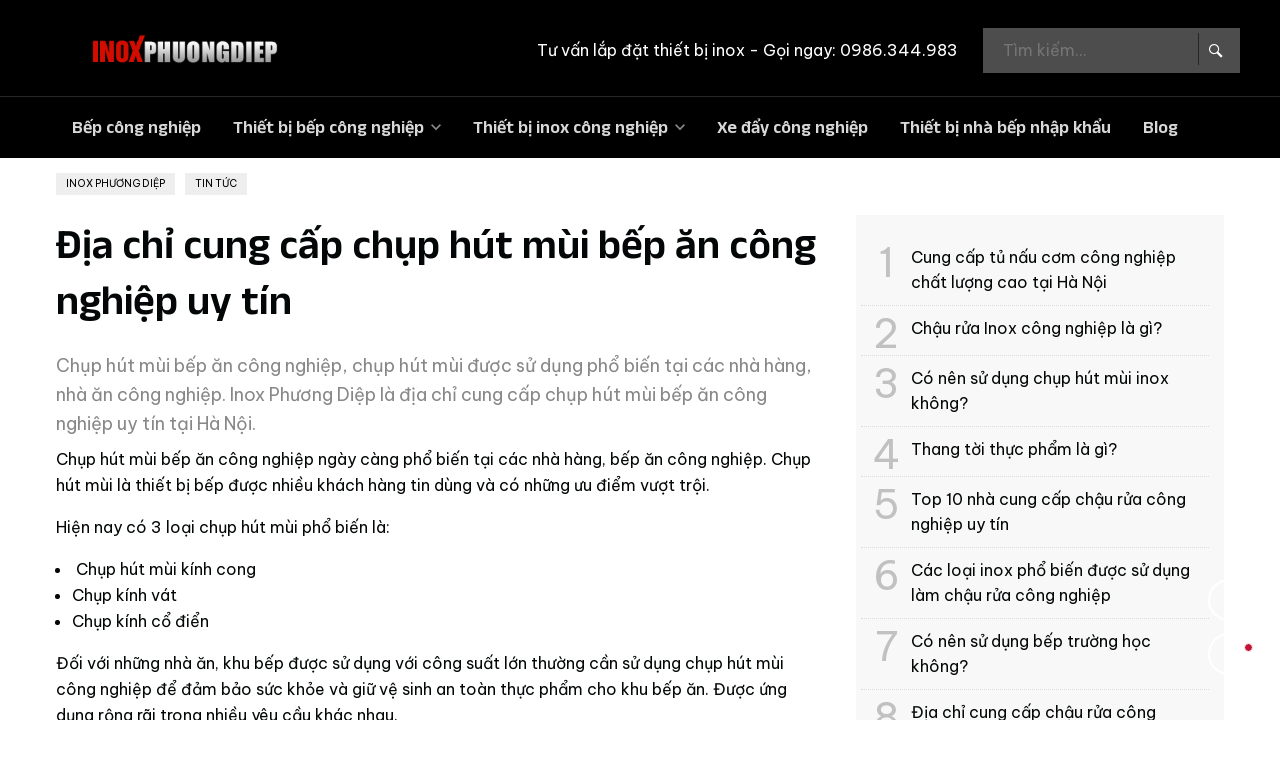

--- FILE ---
content_type: text/html; charset=utf-8
request_url: https://inoxphuongdiep.com/dia-chi-cung-cap-chup-hut-mui-bep-an-cong-nghiep-uy-tin.html
body_size: 7855
content:
<!DOCTYPE html><html dir="ltr" lang="vi" prefix="og: https://ogp.me/ns#" class="no-js"><head><link rel="dns-prefetch" href="//cdnjs.cloudflare.com"><link rel="dns-prefetch" href="//www.google-analytics.com"><base href="https://inoxphuongdiep.com/"><meta charset="UTF-8"><title>Địa chỉ cung cấp chụp hút mùi bếp ăn công nghiệp uy tín</title><meta name="viewport" content="width=device-width, initial-scale=1.0"><meta name="pinterest" content="nopin"/><!--[if lt IE 9]><script src="//oss.maxcdn.com/html5shiv/3.7.3/html5shiv.min.js"></script><script src="//oss.maxcdn.com/respond/1.4.2/respond.min.js"></script><![endif]--><link href="https://inoxphuongdiep.com/media/data/giaodien/logo-inox.png" rel="icon"><meta name="google-site-verification" content="KX40-gmv6NIfvibF9jLGBVczSfPc6NA8KyJ7i_PrX-Q"/><!-- Google Tag Manager --><script>(function(w,d,s,l,i){w[l]=w[l]||[];w[l].push({'gtm.start':new Date().getTime(),event:'gtm.js'});var f=d.getElementsByTagName(s)[0],j=d.createElement(s),dl=l!='dataLayer'?'&l='+l:'';j.async=true;j.src='https://www.googletagmanager.com/gtm.js?id='+i+dl;f.parentNode.insertBefore(j,f)})(window,document,'script','dataLayer','GTM-PHNRLX5D');</script><!-- End Google Tag Manager --><!-- Google Tag Manager (noscript) --><noscript><iframe src="https://www.googletagmanager.com/ns.html?id=GTM-PHNRLX5D" height="0" width="0" style="display:none;visibility:hidden"></iframe></noscript><!-- End Google Tag Manager (noscript) --><meta name="description" content="Phương Diệp chuyên cung cấp chụp hút mùi uy tín, giá rẻ, giá sản xuất không qua trung gian, bảo hành 12 tháng. Đa dạng mẫu mã, tuỳ chọn mác inox."><meta name="keywords" content=""><meta name="robots" content="index, follow, max-snippet:-1, max-video-preview:-1, max-image-preview:large"><meta property="og:type" content="article"><meta property="og:title" content="Địa chỉ cung cấp chụp hút mùi bếp ăn công nghiệp uy tín"><meta property="og:description" content="Phương Diệp chuyên cung cấp chụp hút mùi uy tín, giá rẻ, giá sản xuất không qua trung gian, bảo hành 12 tháng. Đa dạng mẫu mã, tuỳ chọn mác inox."><meta property="og:url" content="https://inoxphuongdiep.com/dia-chi-cung-cap-chup-hut-mui-bep-an-cong-nghiep-uy-tin.html"><meta property="og:image" content="https://inoxphuongdiep.com/media/data/tin-tuc/2020/4.png"><meta property="og:site_name" content="Inox Phương Diệp"><meta property="twitter:card" content="summary"><meta property="twitter:owner" content="@Cơ sở sản xuất Inox Phương Diệp"><meta property="twitter:creator" content="Cơ sở sản xuất Inox Phương Diệp"><meta property="twitter:title" content="Inox Phương Diệp"><meta property="twitter:description" content="Phương Diệp chuyên cung cấp chụp hút mùi uy tín, giá rẻ, giá sản xuất không qua trung gian, bảo hành 12 tháng. Đa dạng mẫu mã, tuỳ chọn mác inox."><meta property="twitter:image" content="https://inoxphuongdiep.com/media/data/tin-tuc/2020/4.png"><meta property="article:published_time" content="2020-10-16T00:00:00+07:00"><meta property="article:modified_time" content="2021-03-24T18:25:52+07:00"><meta property="article:section" content="Tin tức"><link href="https://inoxphuongdiep.com/dia-chi-cung-cap-chup-hut-mui-bep-an-cong-nghiep-uy-tin.html" rel="canonical"><link href="https://gmpg.org/xfn/11" rel="profile"><style>.skiptarget{width:1px;height:1px;overflow:hidden;float:right}.skpto{top:-100px;position:absolute}.top--hotline{display:none}footer .mod__menu--footer_menu{width:45%}@media screen and (min-width:1024px){header .site__logo{margin-top:35px}}header#header .hotline{margin-right:20px;margin-top:30px;margin-left:auto}</style><link rel="preconnect" href="//fonts.googleapis.com"><link rel="preconnect" href="//cdn.jsdelivr.net"><link rel="preconnect" href="//fonts.gstatic.com" crossorigin><link rel="preload" as="font" href="//cdn.jsdelivr.net/gh/osdvn/mkmate/iconic.woff2"><link rel="stylesheet" type="text/css" href="//cdn.jsdelivr.net/gh/osdvn/mkmate/iconic.css?display=swap" media="all"><link rel="stylesheet" type="text/css" href="frontend/carzen/assets/carzenv3.min.css?2505301" media="all"><link href="//fonts.googleapis.com/css2?family=Anek+Latin:wght@600&family=Be+Vietnam+Pro&display=swap" rel="stylesheet"><link rel="stylesheet" type="text/css" href="frontend/carzen/assets/news-details.min.css" media="screen"></head><body itemscope="itemscope" itemtype="https://schema.org/WebPage" class="news-news"><a class="skpto" href="#maincontent">Skip to content</a><div class="topper show hide--md"><div class="container"><div class="hotline"> Tư vấn lắp đặt thiết bị inox - <a href="tel:0986.344.983" rel="noopener">Gọi ngay: 0986.344.983</a></div></div></div><header id="header"><a href="https://inoxphuongdiep.com/" class="site__logo"><img class="block" height= "50" width="185" src="https://inoxphuongdiep.com/media/data/giaodien/inoxphuongdiep-logo.png" title="Inox Phương Diệp" alt="Inox Phương Diệp"/></a><nav class="show hide--md" id="menu--mobile"><span id="menu--mobile__btn" onclick="s('#menu--mobile').toggleClass('is-active');s('body').toggleClass('locked-body');"><span class="bar1"></span><span class="bar2"></span><span class="bar3"></span></span><ul class="list--unstyled menu--mobile__wrap" tabindex="0"><li class="menu--item__lv1 "><a href=".">Trang chủ</a></li><li class="menu--item__lv1 "><a href="https://inoxphuongdiep.com/bep-cong-nghiep">Bếp công nghiệp</a></li><li class="menu--item__lv1 has-child"><span>Thiết bị bếp công nghiệp</span><ul class="list--unstyled menu--mobile__lv2"><li class="menu--item__lv2 has-child"><a href="https://inoxphuongdiep.com/thiet-bi-bay-mo-cong-nghiep">Thiết bị bẫy mỡ công nghiệp</a><a href="https://inoxphuongdiep.com/tu-nau-com-cong-nghiep">Tủ nấu cơm công nghiệp</a><a href="https://inoxphuongdiep.com/he-thong-chup-hut-mui-loc-gio">Hệ thống chụp hút mùi lọc gió</a><a href="https://inoxphuongdiep.com/thiet-bi-giu-nong-thuc-an">Thiết bị giữ nóng thức ăn</a><a href="https://inoxphuongdiep.com/tu-say-cong-nghiep">Tủ sấy công nghiệp</a></li></ul></li><li class="menu--item__lv1 has-child"><span>Thiết bị inox công nghiệp</span><ul class="list--unstyled menu--mobile__lv2"><li class="menu--item__lv2 has-child"><a href="https://inoxphuongdiep.com/bep-dien-tu">Bếp điện từ</a><a href="https://inoxphuongdiep.com/gia-phang-inox">Giá phẳng inox</a><a href="https://inoxphuongdiep.com/ban-chau-inox">Bàn chậu inox</a><a href="https://inoxphuongdiep.com/ban-gia-inox">Bàn giá inox</a><a href="https://inoxphuongdiep.com/gia-thanh-inox">Giá thanh inox</a><a href="https://inoxphuongdiep.com/Gia-treo-tuong-inox">Giá treo tường inox</a></li></ul></li><li class="menu--item__lv1 "><a href="https://inoxphuongdiep.com/xe-day-cong-nghiep">Xe đẩy công nghiệp</a></li><li class="menu--item__lv1 "><a href="https://inoxphuongdiep.com/thiet-bi-nha-bep-cong-nghiep-nhap-khau">Thiết bị nhà bếp nhập khẩu</a></li><li class="menu--item__lv1 "><a href="blogs">Blog</a></li></ul></nav><div class="header__right"><button id="mobile__icon" onclick="s('#searchbox').toggleClass('is-active');s(this).toggleClass('is-active');s('body').toggleClass('locked-body');" class="show hide--md"><i class="im im-magnifier"></i></button><form id="searchbox" class="searchbox__simple" action="https://inoxphuongdiep.com/search"><input type="search" name="search" id="searchbox__input" class="searchbox__input" placeholder="Tìm kiếm..." value="" onkeyup="simui.runSearch(event,'searchbox__input', false);"/><button aria-label="Search Box" type="submit" class="btn searchbox__btn hide show-md" onclick="simui.search('searchbox__input');"><i class="im im-magnifier" title="Tìm kiếm..." aria-hidden="true"></i></button></form><div class="hotline"> Tư vấn lắp đặt thiết bị inox - <a href="tel:0986.344.983" rel="noopener">Gọi ngay: 0986.344.983</a></div></div></header><div class="nav--topmenu relative hide show--md"><div class="container"><a data-modal="leadform" class="strong h4 top--hotline" href="javascript:;">Đăng kí tư vấn</a><nav class="nav--top_menu"><ul class="menu list--inline"><li data-type="" data-col="0" data-id="0" class="level--1 show hide--md cols0"><a href=".">Trang chủ</a></li><li data-type="service_cat" data-col="1" data-id="80" class="level--1 cols1"><a href="https://inoxphuongdiep.com/bep-cong-nghiep">Bếp công nghiệp</a></li><li data-type="service_cat" data-col="1" data-id="81" class="level--1 has-child cols1"><a href="https://inoxphuongdiep.com/thiet-bi-bep-cong-nghiep">Thiết bị bếp công nghiệp</a><ul><li data-type="service_cat" data-col="1" data-id="94" class="level--2 cols1"><a href="https://inoxphuongdiep.com/thiet-bi-bay-mo-cong-nghiep">Thiết bị bẫy mỡ công nghiệp</a></li><li data-type="service_cat" data-col="1" data-id="92" class="level--2 cols1"><a href="https://inoxphuongdiep.com/tu-nau-com-cong-nghiep">Tủ nấu cơm công nghiệp</a></li><li data-type="service_cat" data-col="1" data-id="93" class="level--2 cols1"><a href="https://inoxphuongdiep.com/he-thong-chup-hut-mui-loc-gio">Hệ thống chụp hút mùi lọc gió</a></li><li data-type="service_cat" data-col="1" data-id="95" class="level--2 cols1"><a href="https://inoxphuongdiep.com/thiet-bi-giu-nong-thuc-an">Thiết bị giữ nóng thức ăn</a></li><li data-type="service_cat" data-col="1" data-id="100" class="level--2 cols1"><a href="https://inoxphuongdiep.com/tu-say-cong-nghiep">Tủ sấy công nghiệp</a></li></ul></li><li data-type="service_cat" data-col="1" data-id="82" class="level--1 has-child cols1"><a href="https://inoxphuongdiep.com/thiet-bi-inox-cong-nghiep">Thiết bị inox công nghiệp</a><ul><li data-type="service_cat" data-col="1" data-id="91" class="level--2 cols1"><a href="https://inoxphuongdiep.com/bep-dien-tu">Bếp điện từ</a></li><li data-type="service_cat" data-col="1" data-id="89" class="level--2 cols1"><a href="https://inoxphuongdiep.com/gia-phang-inox">Giá phẳng inox</a></li><li data-type="service_cat" data-col="1" data-id="86" class="level--2 cols1"><a href="https://inoxphuongdiep.com/ban-chau-inox">Bàn chậu inox</a></li><li data-type="service_cat" data-col="1" data-id="87" class="level--2 cols1"><a href="https://inoxphuongdiep.com/ban-gia-inox">Bàn giá inox</a></li><li data-type="service_cat" data-col="1" data-id="88" class="level--2 cols1"><a href="https://inoxphuongdiep.com/gia-thanh-inox">Giá thanh inox</a></li><li data-type="service_cat" data-col="1" data-id="90" class="level--2 cols1"><a href="https://inoxphuongdiep.com/Gia-treo-tuong-inox">Giá treo tường inox</a></li></ul></li><li data-type="service_cat" data-col="1" data-id="83" class="level--1 cols1"><a href="https://inoxphuongdiep.com/xe-day-cong-nghiep">Xe đẩy công nghiệp</a></li><li data-type="service_cat" data-col="1" data-id="84" class="level--1 cols1"><a href="https://inoxphuongdiep.com/thiet-bi-nha-bep-cong-nghiep-nhap-khau">Thiết bị nhà bếp nhập khẩu</a></li><li data-type="" data-col="0" data-id="0" class="level--1 cols0"><a href="blogs">Blog</a></li></ul></nav></div></div><main class="site__wrap"><div class="breadcrumbs" itemscope itemtype="http://schema.org/BreadcrumbList"><div class="container "><span itemprop="itemListElement" itemscope itemtype="http://schema.org/ListItem"><a itemprop="item" href="https://inoxphuongdiep.com"><span itemprop="name">Inox Phương Diệp</span><meta itemprop="position" content="1"/></a></span> &raquo; <span itemprop="itemListElement" itemscope itemtype="http://schema.org/ListItem"><a itemprop="item" href="https://inoxphuongdiep.com?route=news/news_category&cat_id=6"><span itemprop="name">Tin tức</span><meta itemprop="position" content="2"/></a></span></div></div><div class="container"><div class="row"><div class="c--12 c__md--8"><h1 class="maintitle maintitle--news" itemprop="name">Địa chỉ cung cấp chụp hút mùi bếp ăn công nghiệp uy tín </h1><div class="meta meta--news"></div><div class="short__description" itemprop="description">Chụp hút mùi bếp ăn công nghiệp, chụp hút mùi được sử dụng phổ biến tại các nhà hàng, nhà ăn công nghiệp. Inox Phương Diệp là địa chỉ cung cấp chụp hút mùi bếp ăn công nghiệp uy tín tại Hà Nội.</div><div class="newscontent"><div class="content"><p dir="ltr">Chụp hút mùi bếp ăn công nghiệp ngày càng phổ biến tại các nhà hàng, bếp ăn công nghiệp. Chụp hút mùi là thiết bị bếp được nhiều khách hàng tin dùng và có những ưu điểm vượt trội.</p><p dir="ltr">Hiện nay có 3 loại chụp hút mùi phổ biến là:</p><ul dir="ltr"><li role="presentation">&nbsp;Chụp hút mùi kính cong</li><li role="presentation">Chụp kính vát</li><li role="presentation">Chụp kính cổ điển</li></ul><p dir="ltr">Đối với những nhà ăn, khu bếp được sử dụng với công suất lớn thường cần sử dụng chụp hút mùi công nghiệp để đảm bảo sức khỏe và giữ vệ sinh an toàn thực phẩm cho khu bếp ăn. Được ứng dụng rộng rãi trong nhiều yêu cầu khác nhau.</p><p dir="ltr" style="text-align:center;"><img alt="chụp hút mùi" src="https://inoxphuongdiep.com/media/data/tin-tuc/2020/thiet-ke-bep-dao-cho-nha-hang-thiet-bi-bep-cong-nghiep-bep-nha-hang-aua.jpg" style="width:650px;height:222px;"/></p><p dir="ltr">Chụp hút mùi bếp công nghiệp có những tiêu chí để đánh giá sau:</p><ul dir="ltr"><li role="presentation"><strong>Chất liệu cấu tạo nên chụp hút mùi công nghiệp</strong></li></ul><p dir="ltr">Chất liệu cấu tạo nên chụp hút mùi công nghiệp cần đạt chất lượng tiêu chuẩn, đảm bảo chất lượng của sản phẩm, độ bền cũng như khả năng của thiết bị. Trong môi trường làm việc nhiệt độ cao, tiếp xúc dầu mỡ, lượng khói lớn cùng bụi bẩn nhiều. Sẽ làm hao mòn thiết bị một cách nhanh chóng. Điều này cần chất liệu của chụp hút mùi công nghiệp phải đảm bảo chất lượng.</p><ul><li dir="ltr"><p dir="ltr" role="presentation"><strong>Kiểu dáng của chụp hút mùi công nghiệp</strong></p></li></ul><p dir="ltr">Các loại thiết bị hút khói khử mùi bếp inox có kết cấu tương tự nhau, tuy nhiên, tùy theo nhu cầu sử dụng của người tiêu dùng, sở thích cũng như đặc điểm cân nhắc để lựa chọn chụp hút mùi cho phù hợp.</p><ul><li dir="ltr"><p dir="ltr" role="presentation"><strong>Kích thước của chụp hút mùi công nghiệp</strong></p></li></ul><p dir="ltr">Hệ thống chụp hút mùi công nghiệp có kích thước nhất định và công suất hoạt động khác nhau. Bạn nên căn cứ vào diện tích cũng như đặc điểm của không gian bếp lựa chọn công việc cho phù hợp, không nên lựa chọn những thiết bị quá lớn, không nên lựa chọn thiết bị hút khói quá lớn trong không gian có diện tích quá lớn.</p><ul><li dir="ltr"><p dir="ltr" role="presentation"><strong>Giá thành của chụp hút mùi công nghiệp</strong></p></li></ul><p dir="ltr">Giá thành của chụp hút mùi phù hợp với mục đích và kinh tế của nhiều khách hàng. Với nhiều mức giá khác nhau, khách hàng cần lựa chọn giá thành phù hợp với nhu cầu sử dụng của khách hàng.</p><h2 dir="ltr">Ưu điểm của chụp hút mùi công nghiệp</h2><p dir="ltr" style="text-align:center;"><img alt="Ưu điểm chụp hút mùi công nghiệp" src="https://inoxphuongdiep.com/media/data/tin-tuc/2020/2Chup-thong-gio22.jpg" style="width:650px;height:302px;"/></p><p dir="ltr">Ưu điểm vượt trội của chụp hút mùi công nghiệp thu hút được nhiều khách hàng tin tưởng và sử dụng.</p><ul dir="ltr"><li role="presentation">Thiết kế gọn, không chiếm nhiều diện tích trong khu bếp</li><li role="presentation">Chụp hút mùi giúp hút mùi và lọc không khí trong không gian bếp</li><li role="presentation">Đảm bảo vệ sinh thực phẩm và đảm bảo sức khỏe của người tiêu dùng</li><li role="presentation">Được thiết kế bằng chất liệu Inox sáng bóng giúp việc vệ sinh chụp hút mùi được dễ dàng và tiện hơn</li><li role="presentation">Sử dụng chụp hút mùi tiết kiệm điện năng, tiết kiệm chi phí cho người sử dụng.</li></ul><h2 dir="ltr">Địa chỉ cung cấp chụp hút mùi bếp ăn công nghiệp uy tín</h2><p dir="ltr">Inox Phương Diệp là địa chỉ cung cấp <a href="https://inoxphuongdiep.com/dia-chi-cung-cap-chup-hut-mui-chat-luong-cao.html">chụp hút mùi inox chất lượng cao</a> và các thiết bị bếp công nghiệp uy tín. Với nhiều năm trong việc thi công thiết kế và phân phối chụp hút mùi bếp ăn công nghiệp chính hãng tại Hà Nội và các khu vực lân cận. Quý khách có thể hoàn toàn yên tâm khi sử dụng chụp hút mùi bếp ăn công nghiệp do chúng tôi cung cấp.</p><p dir="ltr">Chúng tôi cam kết:</p><ul dir="ltr"><li role="presentation">Cam kết cung cấp chụp hút mùi bếp ăn công nghiệp chính hãng, nhập khẩu giá niêm yết.</li><li role="presentation">Báo giá sản phẩm chính xác, không thu thêm bất cứ phí gì ngoài giá đã báo trước.</li><li role="presentation">Đội ngũ thi công, thiết kế có tay nghề thực tế, giúp đánh giá được chất lượng sản phẩm cũng như thi công công trình.</li><li role="presentation">Nhân viên hỗ trợ nhanh chóng, nhiệt tình. Có mặt ngay sau khi quý khách có nhu cầu.</li></ul><p dir="ltr">Tự hào là đơn vị uy tín chuyên cung cấp những sản phẩm chất lượng, chính hãng đến với quý khách hàng. Được nhiều khách hàng tin tưởng và sử dụng sản phẩm, chúng tôi đảm bảo cho khách hàng những mẫu chụp hút mùi hiệu quả. Phù hợp với không gian bếp của gia đình bạn.</p><p dir="ltr">Chụp hút mùi bếp công nghiệp ngày càng được ưa chuộng và chiếm vị trí trên thị trường thiết bị gia dụng bếp công nghiệp, đáp ứng được yêu cầu về đảm bảo về chất lượng, ánh sáng, tiếng ồn và thẩm mỹ cho khu bếp.</p><p dir="ltr">Quý khách có nhu cầu vui lòng liên hệ Inox Phương Diệp để được tư vấn và cung cấp chụp hút mùi chính hãng và chất lượng.</p><p dir="ltr">Hân hạnh được phục vụ quý khách!</p></div><div class="row clear"></div><div class="row clear"><div id="vote-stars" class="c--12 c__md--7"><div class="rating"><input type="radio" class="star5" id="star5" name="rating" value="5" checked/><label onclick="simui.vote('5','news','102')" class= "star5 im im-star" for="star5" title="Awesome - 5 stars"></label><input class="star4" type="radio" id="star4" name="rating" value="4"/><label onclick="simui.vote('4','news','102')" class= "star4 im im-star" for="star4" title="Pretty good - 4 stars"></label><input type="radio" class="star3" id="star3" name="rating" value="3"/><label onclick="simui.vote('3','news','102')" class= "star3 im im-star" for="star3" title="Meh - 3 stars"></label><input class="star2" type="radio" id="star2" name="rating" value="2"/><label onclick="simui.vote('2','news','102')" class= "star2 im im-star" for="star2" title="Kinda bad - 2 stars"></label><input type="radio" class="star1" id="star1" name="rating" value="1"/><label onclick="simui.vote('1','news','102')" class= "star1 im im-star" for="star1" title="Sucks big time - 1 star"></label></div><input type="hidden" id="point" value=""/><span id="vote__total" class="average"> 5/5 (1 bầu chọn)
</span>&nbsp;
</div><div class="c--12 c__md--5"><div class="shareme"><button data-href="https://facebook.com/share.php?u=https://inoxphuongdiep.com/dia-chi-cung-cap-chup-hut-mui-bep-an-cong-nghiep-uy-tin.html" onclick="window.open(this.getAttribute('data-href'),this.title,'width=500,height=500'); return false;" class="facebook" rel="noopener noreferrer"><i class="im im-facebook"></i> Share</button><button class="twitter" data-href="https://twitter.com/share?u=https://inoxphuongdiep.com/dia-chi-cung-cap-chup-hut-mui-bep-an-cong-nghiep-uy-tin.html" onclick="window.open(this.getAttribute('data-href'),this.title,'width=500,height=500'); return false;" rel="noopener noreferrer"><i class="im im-twitter"></i> Tweet</button></div></div></div></div><div class="mod mod--news-other"><div class="mod__header"><h2 class="mod__title">Cùng chuyên mục</h2></div><div class="row row--n"><article class="c--6 c__md--4 news"><a href="https://inoxphuongdiep.com/cung-cap-tu-nau-com-cong-nghiep-chat-luong-cao-tai-ha-noi.html"><div class="news__thumb"><figure class="dim dim16x9"><img width="320" height="180" alt="Cung cấp tủ nấu cơm công nghiệp chất lượng cao tại Hà Nội" src="[data-uri]" class="lazy" data-src="https://inoxphuongdiep.com/media/cache/data/tin-tuc/2018/cung-cap-tu-nau-com-cn-cr-320x180.jpg"></figure></div><div class="news__name">Cung cấp tủ nấu cơm công nghiệp chất lượng cao tại Hà Nội</div></a></article><article class="c--6 c__md--4 news"><a href="https://inoxphuongdiep.com/dia-chi-cung-cap-thiet-bi-bep-cong-nghiep-uy-tin-tai-ha-noi.html"><div class="news__thumb"><figure class="dim dim16x9"><img width="320" height="180" alt="Địa chỉ cung cấp thiết bị bếp công nghiệp uy tín tại Hà Nội" src="[data-uri]" class="lazy" data-src="https://inoxphuongdiep.com/media/cache/data/tin-tuc/2017/cung-cap-thiet-bi-bep-cn-cr-320x180.jpg"></figure></div><div class="news__name">Địa chỉ cung cấp thiết bị bếp công nghiệp uy tín tại Hà Nội</div></a></article><article class="c--6 c__md--4 news"><a href="https://inoxphuongdiep.com/dia-chi-cung-cap-bep-cong-nghiep-uy-tin-nhat-ha-noi.html"><div class="news__thumb"><figure class="dim dim16x9"><img width="320" height="180" alt="Địa chỉ cung cấp bếp công nghiệp uy tín nhất Hà Nội" src="[data-uri]" class="lazy" data-src="https://inoxphuongdiep.com/media/cache/data/tin-tuc/2020/DIA-CHI-CUNG-CAP-BEP-CONG-NGHIEP-UY-TIN-1-2-cr-320x180.jpg"></figure></div><div class="news__name">Địa chỉ cung cấp bếp công nghiệp uy tín nhất Hà Nội</div></a></article><article class="c--6 c__md--4 news"><a href="https://inoxphuongdiep.com/bao-gia-bep-cong-nghiep-tai-ha-noi.html"><div class="news__thumb"><figure class="dim dim16x9"><img width="320" height="180" alt="Báo giá bếp công nghiệp tại Hà Nội" src="[data-uri]" class="lazy" data-src="https://inoxphuongdiep.com/media/cache/data/tin-tuc/2017/gia-bep-cong-nghiep-cr-320x180.jpg"></figure></div><div class="news__name">Báo giá bếp công nghiệp tại Hà Nội</div></a></article><article class="c--6 c__md--4 news"><a href="https://inoxphuongdiep.com/nguyen-nhan-va-cach-khac-phuc-bep-cong-nghiep-co-lua-vang.html"><div class="news__thumb"><figure class="dim dim16x9"><img width="320" height="180" alt="Nguyên nhân và cách khắc phục bếp công nghiệp có lửa vàng" src="[data-uri]" class="lazy" data-src="https://inoxphuongdiep.com/media/cache/data/tin-tuc/2017/bep-cong-nghieolua-vang-cr-320x180.jpg"></figure></div><div class="news__name">Nguyên nhân và cách khắc phục bếp công nghiệp có lửa vàng</div></a></article><article class="c--6 c__md--4 news"><a href="https://inoxphuongdiep.com/5-loi-ich-cua-thiet-bi-bep-inox-cong-nghiep.html"><div class="news__thumb"><figure class="dim dim16x9"><img width="320" height="180" alt="5 lợi ích của thiết bị bếp inox công nghiệp" src="[data-uri]" class="lazy" data-src="https://inoxphuongdiep.com/media/cache/data/tin-tuc/2017/loi-ich-cua-thiet-bi-bep-inox-cong-nghiep-2-cr-320x180.jpg"></figure></div><div class="news__name">5 lợi ích của thiết bị bếp inox công nghiệp</div></a></article></div></div></div><div class="c--12 c__md--4 col-right col-right--news"><div class="mod mod__news-toplist"><ul class="toplist"><li><a href="https://inoxphuongdiep.com/cung-cap-tu-nau-com-cong-nghiep-chat-luong-cao-tai-ha-noi.html">Cung cấp tủ nấu cơm công nghiệp chất lượng cao tại Hà Nội</a></li><li><a href="https://inoxphuongdiep.com/chau-rua-inox-cong-nghiep-la-gi.html">Chậu rửa Inox công nghiệp là gì?</a></li><li><a href="https://inoxphuongdiep.com/cong-dung-va-loi-ich-khi-su-dung-chup-hut-mui-inox.html">Có nên sử dụng chụp hút mùi inox không?</a></li><li><a href="https://inoxphuongdiep.com/thang-toi-phuc-pham-la-gi.html">Thang tời thực phẩm là gì?</a></li><li><a href="https://inoxphuongdiep.com/top-10-nha-cung-cap-chau-rua-uy-tin.html">Top 10 nhà cung cấp chậu rửa công nghiệp uy tín</a></li><li><a href="https://inoxphuongdiep.com/cac-loai-inox-pho-bien-duoc-su-dung-lam-chau-rua.html">Các loại inox phổ biến được sử dụng làm chậu rửa công nghiệp</a></li><li><a href="https://inoxphuongdiep.com/tai-sao-nen-su-dung-bep-truong-hoc.html">Có nên sử dụng bếp trường học không?</a></li><li><a href="https://inoxphuongdiep.com/dia-chi-cung-cap-chau-rua-cong-nghiep-gia-re-uy-tin.html">Địa chỉ cung cấp chậu rửa công nghiệp giá rẻ uy tín</a></li><li><a href="https://inoxphuongdiep.com/dia-chi-cung-cap-bep-truong-hoc-chat-luong.html">Địa chỉ cung cấp bếp trường học chất lượng cao</a></li><li><a href="https://inoxphuongdiep.com/bao-gia-chup-hut-mui-cong-nghiep.html">Báo giá chụp hút mùi công nghiệp</a></li></ul></div><div class="mod mod__news-thumbnail"><h2 class="mod__title"><span>Tin tức</span></h2><div class="mod__body"><article class="news"><a href="https://inoxphuongdiep.com/cong-dung-va-loi-ich-khi-su-dung-chup-hut-mui-inox.html" class="thumb news__thumb"><figure class="dim dim4x3"><img width="100" height="75" alt="Có nên sử dụng chụp hút mùi inox không?" src="[data-uri]" class="lazy" data-src="https://inoxphuongdiep.com/media/cache/data/san-pham/Chup-hut-mui-cong-nghiep-1-cr-100x75.jpg"></figure></a><h3 class="news__name"><a href="https://inoxphuongdiep.com/cong-dung-va-loi-ich-khi-su-dung-chup-hut-mui-inox.html">Có nên sử dụng chụp hút mùi inox không?</a></h3></article><article class="news"><a href="https://inoxphuongdiep.com/cac-loai-inox-pho-bien-duoc-su-dung-lam-chau-rua.html" class="thumb news__thumb"><figure class="dim dim4x3"><img width="100" height="75" alt="Các loại inox phổ biến được sử dụng làm chậu rửa công nghiệp" src="[data-uri]" class="lazy" data-src="https://inoxphuongdiep.com/media/cache/data/san-pham/chuyen-cung-cap-chau-rua-cong-nghiep-2-cr-100x75.jpg"></figure></a><h3 class="news__name"><a href="https://inoxphuongdiep.com/cac-loai-inox-pho-bien-duoc-su-dung-lam-chau-rua.html">Các loại inox phổ biến được sử dụng làm chậu rửa công nghiệp</a></h3></article><article class="news"><a href="https://inoxphuongdiep.com/dia-chi-cung-cap-chau-rua-cong-nghiep-gia-re-uy-tin.html" class="thumb news__thumb"><figure class="dim dim4x3"><img width="100" height="75" alt="Địa chỉ cung cấp chậu rửa công nghiệp giá rẻ uy tín" src="[data-uri]" class="lazy" data-src="https://inoxphuongdiep.com/media/cache/data/tin-tuc/2020/72.chau-rua-inox-cn1-cr-100x75.jpg"></figure></a><h3 class="news__name"><a href="https://inoxphuongdiep.com/dia-chi-cung-cap-chau-rua-cong-nghiep-gia-re-uy-tin.html">Địa chỉ cung cấp chậu rửa công nghiệp giá rẻ uy tín</a></h3></article><article class="news"><a href="https://inoxphuongdiep.com/dia-chi-cung-cap-bep-truong-hoc-chat-luong.html" class="thumb news__thumb"><figure class="dim dim4x3"><img width="100" height="75" alt="Địa chỉ cung cấp bếp trường học chất lượng cao" src="[data-uri]" class="lazy" data-src="https://inoxphuongdiep.com/media/cache/data/tin-tuc/2020/IMG_1485-1-cr-100x75.jpg"></figure></a><h3 class="news__name"><a href="https://inoxphuongdiep.com/dia-chi-cung-cap-bep-truong-hoc-chat-luong.html">Địa chỉ cung cấp bếp trường học chất lượng cao</a></h3></article><article class="news"><a href="https://inoxphuongdiep.com/bao-gia-chup-hut-mui-cong-nghiep.html" class="thumb news__thumb"><figure class="dim dim4x3"><img width="100" height="75" alt="Báo giá chụp hút mùi công nghiệp" src="[data-uri]" class="lazy" data-src="https://inoxphuongdiep.com/media/cache/data/tin-tuc/2020/Chup-hut-mui-1-cr-100x75.jpg"></figure></a><h3 class="news__name"><a href="https://inoxphuongdiep.com/bao-gia-chup-hut-mui-cong-nghiep.html">Báo giá chụp hút mùi công nghiệp</a></h3></article></div></div></div></div></div><!-- Load Zooming library --><script src="https://unpkg.com/zooming/build/zooming.min.js"></script><script>document.addEventListener('DOMContentLoaded',function(){new Zooming({}).listen('.newscontent .content img')})</script><script type='application/ld+json'>{"@context":"http://schema.org","@type":"CreativeWorkSeries","name":"Địa chỉ cung cấp chụp hút mùi bếp ăn công nghiệp uy tín","aggregateRating":{"@type":"AggregateRating","ratingValue":"5","ratingCount":"1","reviewCount":"1"}}</script></main><div class="before__footer"><div class="container"></div></div><footer class="site__footer"><div class="container"><div class="row clearfix"><div class="footer__menu c--12 c__md--8"><div class="mod mod__menu mod__menu--footer_menu"><div class="mod__title">Thiết bị bếp công nghiệp</div><div class="mod__body"><nav class="nav--footer_menu"><ul class="menu list--inline"><li data-type="service_cat" data-col="1" data-id="94" class="level--1 cols1"><a href="https://inoxphuongdiep.com/thiet-bi-bay-mo-cong-nghiep">Thiết bị bẫy mỡ công nghiệp</a></li><li data-type="service_cat" data-col="1" data-id="92" class="level--1 cols1"><a href="https://inoxphuongdiep.com/tu-nau-com-cong-nghiep">Tủ nấu cơm công nghiệp</a></li><li data-type="service_cat" data-col="1" data-id="93" class="level--1 cols1"><a href="https://inoxphuongdiep.com/he-thong-chup-hut-mui-loc-gio">Hệ thống chụp hút mùi lọc gió</a></li><li data-type="service_cat" data-col="1" data-id="95" class="level--1 cols1"><a href="https://inoxphuongdiep.com/thiet-bi-giu-nong-thuc-an">Thiết bị giữ nóng thức ăn</a></li><li data-type="service_cat" data-col="1" data-id="100" class="level--1 cols1"><a href="https://inoxphuongdiep.com/tu-say-cong-nghiep">Tủ sấy công nghiệp</a></li></ul></nav></div></div><div class="mod mod__menu mod__menu--footer_menu"><div class="mod__title">Thiết bị bếp inox</div><div class="mod__body"><nav class="nav--footer_menu"><ul class="menu list--inline"><li data-type="service_cat" data-col="1" data-id="86" class="level--1 cols1"><a href="https://inoxphuongdiep.com/ban-chau-inox">Bàn chậu inox</a></li><li data-type="service_cat" data-col="1" data-id="87" class="level--1 cols1"><a href="https://inoxphuongdiep.com/ban-gia-inox">Bàn giá inox</a></li><li data-type="service_cat" data-col="1" data-id="89" class="level--1 cols1"><a href="https://inoxphuongdiep.com/gia-phang-inox">Giá phẳng inox</a></li><li data-type="service_cat" data-col="1" data-id="88" class="level--1 cols1"><a href="https://inoxphuongdiep.com/gia-thanh-inox">Giá thanh inox</a></li><li data-type="service_cat" data-col="1" data-id="90" class="level--1 cols1"><a href="https://inoxphuongdiep.com/Gia-treo-tuong-inox">Giá treo tường inox</a></li><li data-type="service_cat" data-col="1" data-id="91" class="level--1 cols1"><a href="https://inoxphuongdiep.com/bep-dien-tu">Bếp điện từ</a></li></ul></nav></div></div></div><div class="footer__box c--12 c__md--4"><div class="float--bottom_right onsupport onsupport--default"><a target="_blank" id="phone-button-bottom_right" class="phone" rel="nofollow" href="tel:0986344983"><span>Gọi điện</span></a><a target="_blank" id="zalo-button-bottom_right" class="zalo" rel="nofollow" href="https://zalo.me/0986344983"><span>Chat Zalo</span></a></div><div class="mod mod__html mod__html--bottom"><h3 class="n--mt mod__title">Inox Phương Diệp</h3><p>Địa chỉ: Số nhà 24-26, Tổ dân phố Đình, Phường Đại Mỗ, Quận Nam Từ Liêm - Hà Nội</p><p>Điện thoại: 0986.344.983</p><p>Email: <a href="/cdn-cgi/l/email-protection#4332363a2736737a727203242e222a2f6d202c2e"><span class="__cf_email__" data-cfemail="fc8d89859889ccc5cdcdbc9b919d9590d29f9391">[email&#160;protected]</span></a></p></div></div></div></div><div class="site__copy">&copy; 2026, <strong>Cơ sở sản xuất Inox Phương Diệp</strong>. <span class="copyright">All rights reserved. Powered by <i class="im im-heart"></i><a target="_blank" href="https://osd.vn">MK Mate</a></span></div></footer><noscript id="deferred_styles"></noscript><script data-cfasync="false" src="/cdn-cgi/scripts/5c5dd728/cloudflare-static/email-decode.min.js"></script><script src="frontend/carzen/assets/mkmatev2.min.js?2505301"></script><script>simui.updateViewed(102,'news');</script><!-- Google tag (gtag.js) --><script async src="https://www.googletagmanager.com/gtag/js?id=AW-11117585630"></script><script>window.dataLayer=window.dataLayer||[];function gtag(){dataLayer.push(arguments)}gtag('js',new Date());gtag('config','AW-11117585630');</script><script type="application/ld+json">{"@context":"https://schema.org","@type":"Corporation","name":"Inox Phương Diệp","alternateName":"Inox Phương Diệp | Cung cấp các thiết bị bếp công nghiệp chất lượng cao","url":"https://inoxphuongdiep.com","logo":"https://inoxphuongdiep.com/media/data/giaodien/inoxphuongdiep-logo.png"}</script><script type="application/ld+json">{"@context":"https://schema.org/","@type":"WebSite","name":"Inox Phương Diệp","url":"https://inoxphuongdiep.com","potentialAction":{"@type":"SearchAction","target":"https://inoxphuongdiep.com/service/search&search{search}","query-input":"required name=search"}}</script><script defer src="https://static.cloudflareinsights.com/beacon.min.js/vcd15cbe7772f49c399c6a5babf22c1241717689176015" integrity="sha512-ZpsOmlRQV6y907TI0dKBHq9Md29nnaEIPlkf84rnaERnq6zvWvPUqr2ft8M1aS28oN72PdrCzSjY4U6VaAw1EQ==" data-cf-beacon='{"version":"2024.11.0","token":"931f902bab174bd3b718dde7383153d4","r":1,"server_timing":{"name":{"cfCacheStatus":true,"cfEdge":true,"cfExtPri":true,"cfL4":true,"cfOrigin":true,"cfSpeedBrain":true},"location_startswith":null}}' crossorigin="anonymous"></script>
</body></html>

--- FILE ---
content_type: text/css
request_url: https://inoxphuongdiep.com/frontend/carzen/assets/carzenv3.min.css?2505301
body_size: 13396
content:
.lazy{opacity:0;transition:opacity .5s linear .2s}.loaded{opacity:1;transition:opacity 1s cubic-bezier(0.7, 0, 0.3, 1) .05s}@-webkit-keyframes phonering-alo-circle-anim{0%{-webkit-transform:rotate(0) scale(0.5) skew(1deg);-webkit-opacity:.1}30%{-webkit-transform:rotate(0) scale(0.7) skew(1deg);-webkit-opacity:.5}100%{-webkit-transform:rotate(0) scale(1) skew(1deg);-webkit-opacity:.1}}@-webkit-keyframes phonering-alo-circle-fill-anim{0%{-webkit-transform:rotate(0) scale(0.7) skew(1deg);opacity:.6}50%{-webkit-transform:rotate(0) scale(1) skew(1deg);opacity:.6}100%{-webkit-transform:rotate(0) scale(0.7) skew(1deg);opacity:.6}}@-webkit-keyframes phonering-alo-circle-img-anim{0%{-webkit-transform:rotate(0) scale(1) skew(1deg)}10%{-webkit-transform:rotate(-25deg) scale(1) skew(1deg)}20%{-webkit-transform:rotate(25deg) scale(1) skew(1deg)}30%{-webkit-transform:rotate(-25deg) scale(1) skew(1deg)}40%{-webkit-transform:rotate(25deg) scale(1) skew(1deg)}50%{-webkit-transform:rotate(0) scale(1) skew(1deg)}100%{-webkit-transform:rotate(0) scale(1) skew(1deg)}}*,*::before,*::after{box-sizing:border-box}html{font-family:sans-serif;line-height:1.15;-webkit-text-size-adjust:100%;-ms-text-size-adjust:100%;-ms-overflow-style:scrollbar;-webkit-tap-highlight-color:transparent}@-ms-viewport{width:device-width}article,aside,dialog,figcaption,figure,footer,header,hgroup,main,nav,section{display:block}body{margin:0;font-family:-apple-system,BlinkMacSystemFont,"Segoe UI",Roboto,"Helvetica Neue",Arial,sans-serif,"Apple Color Emoji","Segoe UI Emoji","Segoe UI Symbol";font-size:1rem;font-weight:normal;line-height:1.5;color:#212529;text-align:left;background-color:#fff}[tabindex="-1"]:focus{outline:none !important}hr{box-sizing:content-box;height:0;overflow:visible}h1,h2,h3,h4,h5,h6{margin-top:0;margin-bottom:.5rem}p{margin-top:0;margin-bottom:1rem}abbr[title],abbr[data-original-title]{text-decoration:underline;-webkit-text-decoration:underline dotted;text-decoration:underline dotted;cursor:help;border-bottom:0}address{margin-bottom:1rem;font-style:normal;line-height:inherit}ol,ul,dl{margin-top:0;margin-bottom:1rem}ol ol,ul ul,ol ul,ul ol{margin-bottom:0}dt{font-weight:bold}dd{margin-bottom:.5rem;margin-left:0}blockquote{margin:0 0 1rem}dfn{font-style:italic}b,strong{font-weight:bolder}small{font-size:80%}sub,sup{position:relative;font-size:75%;line-height:0;vertical-align:baseline}sub{bottom:-0.25em}sup{top:-0.5em}a{color:#007bff;text-decoration:none;background-color:transparent;-webkit-text-decoration-skip:objects}a:hover{color:#0056b3;text-decoration:underline}a:not([href]):not([tabindex]){color:inherit;text-decoration:none}a:not([href]):not([tabindex]):focus,a:not([href]):not([tabindex]):hover{color:inherit;text-decoration:none}a:not([href]):not([tabindex]):focus{outline:0}pre,code,kbd,samp{font-family:monospace,monospace;font-size:1em}pre{margin-top:0;margin-bottom:1rem;overflow:auto;-ms-overflow-style:scrollbar}figure{margin:0 0 1rem}img{vertical-align:middle;border-style:none}svg:not(:root){overflow:hidden}a,area,button,[role=button],input:not([type=range]),label,select,summary,textarea{-ms-touch-action:manipulation;touch-action:manipulation}table{border-collapse:collapse}caption{padding-top:.75rem;padding-bottom:.75rem;color:#868e96;text-align:left;caption-side:bottom}th{text-align:inherit}label{display:inline-block;margin-bottom:.5rem}button{border-radius:0}button:focus{outline:1px dotted;outline:5px auto -webkit-focus-ring-color}input,button,select,optgroup,textarea{margin:0;font-family:inherit;font-size:inherit;line-height:inherit}button,input{overflow:visible}button,select{text-transform:none}button,html [type=button],[type=reset],[type=submit]{-webkit-appearance:button}button::-moz-focus-inner,[type=button]::-moz-focus-inner,[type=reset]::-moz-focus-inner,[type=submit]::-moz-focus-inner{padding:0;border-style:none}input[type=radio],input[type=checkbox]{box-sizing:border-box;padding:0}input[type=date],input[type=time],input[type=datetime-local],input[type=month]{-webkit-appearance:listbox}textarea{overflow:auto;resize:vertical}fieldset{min-width:0;padding:0;margin:0;border:0}legend{display:block;width:100%;max-width:100%;padding:0;margin-bottom:.5rem;font-size:1.5rem;line-height:inherit;color:inherit;white-space:normal}progress{vertical-align:baseline}[type=number]::-webkit-inner-spin-button,[type=number]::-webkit-outer-spin-button{height:auto}[type=search]{outline-offset:-2px;-webkit-appearance:none}[type=search]::-webkit-search-cancel-button,[type=search]::-webkit-search-decoration{-webkit-appearance:none}::-webkit-file-upload-button{font:inherit;-webkit-appearance:button}output{display:inline-block}summary{display:list-item}template{display:none}[hidden]{display:none !important}.dim{overflow:hidden;height:0;display:block;background-size:cover;background-position:center center}figure{padding:0}.dim1x1{padding-bottom:100%}.dim16x9{padding-bottom:56%}.dim3x2{padding-bottom:66%}.dim4x3{padding-bottom:75%}.dim img{display:inline-block;vertical-align:middle;width:100%}.dim:hover img{transform:scale(1.1);transition:all .4s}a img,img{max-width:100%;border:0;height:auto}img:not(.lazy){height:auto !important}.size--320{max-width:320px}.rowgutter{padding-top:15px;padding-bottom:15px}.item__thumb{display:block}.ribbon1{width:34px;position:absolute;border-radius:50%;background-color:#ed3338;right:10px;top:10px;height:34px;line-height:32px;font-size:14px;display:block;text-align:center;color:#fff}.ribbon1 sup{font-size:9px}.gallery .ribbon1{right:25px;top:25px}.ribbon6--wrap{position:absolute;left:0;top:10px;font-size:12px;text-transform:uppercase;color:#fff;padding:3px 5px;background-color:#fff115}.gallery .ribbon6--wrap{top:30px;left:15px}.price--old{color:#888;font-weight:normal}.row{position:relative;margin-left:-16px;margin-right:-16px}.container{padding-left:16px;padding-right:16px;margin-left:auto;margin-right:auto}.container--full{padding-left:0;padding-right:0;margin-left:auto;margin-right:auto}.c--1,.c--2,.c--3,.c--4,.c--5,.c--6,.c--7,.c--8,.c--9,.c--10,.c--11,.c--12{padding-left:16px;padding-right:16px;position:relative;float:left}.c--1{width:8.33333333%}.c--2{width:16.66666667%}.c--3{width:25%}.c--4{width:33.33333333%}.c--5{width:41.66666667%}.c--6{width:50%}.c--7{width:58.33333333%}.c--8{width:66.66666667%}.c--9{width:75%}.c--10{width:83.33333333%}.c--11{width:91.66666667%}.c--12{width:100%}.hide{display:none}.show{display:block}@media screen and (min-width: 992px){.c__md--1,.c__md--2,.c__md--25,.c__md--3,.c__md--4,.c__md--5,.c__md--6,.c__md--7,.c__md--8,.c__md--9,.c__md--10,.c__md--11,.c__md--12{padding-left:16px;padding-right:16px;position:relative;float:left}.c__md--1{width:8.33333333%}.c__md--2{width:16.66666667%}.c__md--25{width:20%}.c__md--3{width:25%}.c__md--4{width:33.33333333%}.c__md--5{width:41.66666667%}.c__md--6{width:50%}.c__md--7{width:58.33333333%}.c__md--8{width:66.66666667%}.c__md--9{width:75%}.c__md--10{width:83.33333333%}.c__md--11{width:91.66666667%}.c__md--12{width:100%}.hide--md{display:none}.show--md{display:block}.container,.container--full{width:720px}}@media screen and (min-width: 992px){.c__lg--1,.c__lg--2,.c__lg--3,.c__lg--25,.c__lg--4,.c__lg--5,.c__lg--6,.c__lg--7,.c__lg--8,.c__lg--9,.c__lg--10,.c__lg--11,.c__lg--12{padding-left:16px;padding-right:16px;position:relative;float:left}.c__lg--1{width:8.33333333%}.c__lg--2{width:16.66666667%}.c__lg--25{width:20%}.c__lg--3{width:25%}.c__lg--4{width:33.33333333%}.c__lg--5{width:41.66666667%}.c__lg--6{width:50%}.c__lg--7{width:58.33333333%}.c__lg--8{width:66.66666667%}.c__lg--9{width:75%}.c__lg--10{width:83.33333333%}.c__lg--11{width:91.66666667%}.c__lg--12{width:100%}.hide--lg{display:none}.show--lg{display:block}.container--full,.container{width:1200px}}.container--m{max-width:980px}.clear:before,.clear:after{content:" ";display:table}.row:after,.clearfix,.clear:after{clear:both}.row:before,.row:after{content:"";display:table}.t--c,.banner,.mod__html--content_bottom{text-align:center}.t--l{text-align:left}.t--r{text-align:right}.t--j{text-align:justify}.n--m{margin:0}.n--p{padding:0}.relative{position:relative}.absolute{position:absolute}.fixed{position:fixed}.block{display:block}.inline--block,.list--inline li{display:inline-block}.f--l{float:left}.f--r{float:right}.list--inline,.list--unstyled,.nav--top_menu ul{list-style:none;margin:0;padding:0}.list--inline li,.list--unstyled li,.nav--top_menu ul li{margin:0;padding:0}input:focus,input:active{outline:0}.overflow{overflow:hidden}.error{color:#f38714}.overlay{position:absolute;top:0;left:0;right:0;bottom:0;content:"";display:block}.box--shadow{-webkit-box-shadow:0 5px 10px rgba(0,0,0,.2);-moz-box-shadow:0 5px 10px rgba(0,0,0,.2);box-shadow:0 5px 10px rgba(0,0,0,.2)}.right{float:right}.container--n{max-width:780px}.gutter{padding-top:15px;padding-bottom:15px}.row--n{margin-left:-5px;margin-right:-5px}.row--n .c--6{padding-left:5px;padding-right:5px}pre{padding:10px;overflow:auto;border:1px solid #d7d7d7}figure,label,button,input,select,textarea{color:inherit;font:inherit;margin:0}textarea,input{padding:.1em .5em}button,.btn{cursor:pointer;outline:0;border:0;-webkit-transition:background-color 300ms ease-out;-moz-transition:background-color 300ms ease-out;transition:background-color 300ms ease-out;padding:.5em 1.5em;text-decoration:none;display:inline-block}body{font:1em/1.618 "Be Vietnam Pro","Helvetica Neue",Helvetica,Arial,sans-serif;color:#040707;-webkit-font-smoothing:antialiased}h1,h2,h3,h4{line-height:1.35;font-weight:600;margin:16px 0 8px}h1,.h1{font-size:28px;font-family:"Anek Latin",sans-serif}h2,.h2{font-size:22px;font-family:"Anek Latin",sans-serif}h3,.h3{font-size:18px}h4,.h4{font-size:16px}h5,.h5{font-size:12px}h6,.h6{font-size:10px}a{text-decoration:none;color:inherit}a:hover{text-decoration:none;color:#008cf5}.upper{text-transform:uppercase}i.im{font-size:14px}input [type=search],input [type=text]{border:1px solid #ccc;height:40px}.btn--cta{background:#ed3338;color:#fff;margin-bottom:20px}select{text-transform:none}select.flat{background:url("data:image/svg+xml;utf8,<svg xmlns='http://www.w3.org/2000/svg' width='50px' height='50px'><polyline points='46.139,15.518 25.166,36.49 4.193,15.519'/></svg>");background-color:#fff;background-repeat:no-repeat;background-position:right 10px top 7px;background-size:12px 12px;color:#333;padding:4px 12px;width:auto;border-radius:0;-webkit-border-radius:3px;-webkit-appearance:none;border:1px solid #ddd;outline:0;cursor:pointer;-webkit-transition:.3s ease all;-moz-transition:.3s ease all;-ms-transition:.3s ease all;-o-transition:.3s ease all;transition:.3s ease all}select.flat:hover{opacity:.95;background-color:#f3f3f3}.accordions{overflow:hidden;margin-bottom:20px}.accordion{width:100%;overflow:hidden}.accordion input{position:absolute;opacity:0;z-index:-1}.accordion-label{display:flex;justify-content:space-between;border-top:1px solid #eee;padding:.75em 0;cursor:pointer}.accordion-label::after{content:"❯";width:1em;height:1em;color:#999;text-align:center;transition:all .35s}.accordion-content{height:0;padding:0 1em;color:#2c3e50;background:#fff;transition:all .35s}.accordion-content p{margin:0;padding-bottom:15px}.accordion-close{display:flex;justify-content:flex-end;padding:1em;font-size:.75em;background:#2c3e50;cursor:pointer}.accordion-close:hover{background:#1a252f}.accordion input:checked+.accordion-label::after{transform:rotate(90deg)}.accordion input:checked~.accordion-content{height:auto;padding:.5em 0}table{border-collapse:collapse;border-spacing:0;width:auto;text-align:left;border:1px solid #e9e9e9}table thead td,table tbody td,table tfoot td,table thead th,table tbody th,table tfoot th{padding:.3em .5em;border-bottom:1px solid #e9e9e9}@media screen and (max-width: 575px){body{padding-top:100px}}#header{background-color:#000;height:96px}@media screen and (max-width: 575px){#header{z-index:98;height:70px;top:30px;position:fixed;left:0;right:0;width:100%}}#header .hotline{float:left;color:#fff;margin-left:150px;padding-right:5px;margin-top:30px}@media screen and (max-width: 575px){#header .hotline{display:none}}.site__logo{margin:14px 0 0;max-width:185px;float:left;transform:translateX(50%)}@media screen and (max-width: 575px){.site__logo img{max-height:45px}}@media screen and (max-width: 575px){#searchbox{display:none}#searchbox.is-active{display:block;position:absolute;top:70px;background-color:#000;right:0;border-radius:0;width:320px;padding:20px;z-index:98}}#mobile__icon{margin-top:14px;background:none;padding:5px 10px;color:#fff;float:right}#mobile__icon i.im{font-size:20px}#mobile__icon.is-active i.im{content:""}.header__right{padding:8px 0;position:relative;float:right}@media screen and (min-width: 992px){.header__right{padding:8px 40px 8px 0}}.btn--header{float:right;background-color:#008cf5;color:#fff;border-radius:26px;padding:5px 25px;font-weight:700;margin-top:20px}.btn--header:hover{background-color:#ed3338;color:#fff}.top--hotline{float:right;color:#fff;margin-top:12px;background-color:#008cf5;padding:5px 20px;border-radius:26px}.top--hotline:hover{background-color:#fff115;color:#ed3338}.mod__html--header_right{float:right;margin-right:20px;padding-top:30px}@media screen and (max-width: 575px){.mod__html--header_right .list--social{display:none}}.mod__html--header_right .list--social .im{font-size:20px;margin-top:5px}.mod__html--header_right .list--social a{color:#fff;margin-left:5px;float:left}.mod__html--header_right .list--social a svg{fill:#fff}.before__footer{padding-top:50px;padding-bottom:20px;background-color:#000}.before__footer .mod__banner img{border:1px solid #eee;padding:4px;border-radius:4px}.before__footer .mod__header{margin-bottom:40px}.site__footer{background-color:#000}@media screen and (max-width: 575px){.site__footer .copyright{display:block;clear:both}}.cta--zone{padding:40px 30px;position:relative;border:1px solid #ff0;border-radius:2px}.cta--zone .container{position:relative;z-index:2}.cta--zone h2{font-size:26px;margin-top:0;color:#fff}.cta--zone__desc{font-size:18px;color:#eee}.cta--zone .btn--cta{background-color:#fff115;color:#ed3338;border-radius:26px;font-weight:700;padding:10px 18px;margin-right:20px;font-weight:700}.cta--zone .btn--cta:hover{background-color:#ed3338;color:#fff}.cta--zone .btn--outline{border:1px solid #ed3338;color:#ed3338;font-weight:700;border-radius:26px;padding:10px 50px}.cta--zone .btn--outline:hover{color:#fff;background-color:#ed3338}@media screen and (max-width: 575px){.cta--zone .btn--outline{padding:10px 30px}}.site__footer{color:#232323;padding-top:50px;padding-bottom:10px;line-height:2.2em}.site__footer .mod__title{text-transform:uppercase;font-size:14px;font-weight:600;color:#fff;margin-bottom:10px}@media screen and (min-width: 992px){.site__footer .mod__html--footer_menu,.site__footer .mod__list{width:45%;float:left;margin-left:15px;margin-right:15px}}.site__footer .item__list{border-top:1px dotted #999}.site__footer .item__list .item__name{color:#eee}.site__footer .item__list .item__name:hover{color:#007bff}.site__footer .mod__list .mod__header{padding:0;border-bottom:none}.site__footer .mod__list .mod__header .mod__title{padding:0;margin:0;background:none}.list__menu ul{padding-left:15px;color:#eee}.list__menu a{color:#eee}.list__menu a:hover{color:#007bff}.nav--footer_menu .list--inline li{display:block}.site__copy{padding-top:10px;font-size:11px;text-align:center;border-top:1px dotted #999;color:#eee}.site__copy .list__menu li{position:relative;display:inline-block;margin:0 .7em;list-style:none}.site__copy .im{font-size:9px;margin:0 5px 0 10px}.social:hover{color:#666}.mod__html--before_footer .mod__title{font-size:16px;text-transform:uppercase;font-weight:700}@media screen and (min-width: 992px){.footer__menu{float:right}.footer__box{float:left}}.mod__html--bottom{color:#999}.site__footer .mod__html--bottom .mod__title{color:#fff115}.mod__html--content_bottom .mod__title{color:#616161}.mod__html--content_bottom h2{font-size:18px}.mod__html--content_bottom h2::after{content:"";margin-top:10px;display:block;width:80px;height:2px;background:#00adf2;margin:10px auto 5px}.mod__html--content_bottom h3{font-size:18px}.gutter{padding-top:10px;padding-bottom:10px}.mod__menu--column_right .mod__title{border-bottom:1px solid #f2f2f2;font-size:16px;text-transform:uppercase;font-weight:700}.mod__menu--column_right .mod__title::after{content:"";margin-top:10px;display:block;width:80px;height:2px;background:#00adf2}.mod__menu--column_right .nav--column_right li{width:100%}.mod__menu--column_right .nav--column_right li ul{margin:1em 0 2em 0;padding:0 0 0 20px}.splide__pagination__page.is-active{background-color:#ed3338}.home__bottom{background-color:#ddd;padding-bottom:50px;padding-top:50px}h3.portfolio__name{margin:10px 0 25px;font-size:14px;display:-webkit-box;-webkit-box-orient:vertical;overflow:hidden;text-overflow:ellipsis;white-space:normal;line-height:1.3rem;-webkit-line-clamp:3;font-weight:normal}.mod{margin-bottom:16px}.mod__header{padding:8px}.mod__header--big{padding:32px}.mod__title{font-size:22px}.mod__body{padding:8px 0}.mod__footer{padding:0}.zone{margin-bottom:24px}.site__wrap{clear:both}@media screen and (min-width: 992px){.content-col{padding-right:40px}}.mod__html--content_top h2{color:#b86d29;font-size:30px;text-align:center}.mod__html--content_top .readmore{padding:5px 15px;border:0;font-weight:700;border-radius:6px;background-color:#5b5b5b;text-align:center;color:#fff}.mod__html--content_top .readmore:hover{box-shadow:inset 0 0 0 100px rgba(0,0,0,.2);opacity:1}.mod__html--content_bottom{font-size:18px}.mod__html--content_top{margin-bottom:0;padding-top:50px}.mod__html--content_top p{margin-bottom:0}.mod__html--content_top img{width:100%}#formlang{float:right;padding-top:30px;position:relative;padding-left:10px;color:#fff;margin-right:10px}#formlang img{width:24px}.splide--slideshow img{width:100%}.splide--slideshow .splide__pagination{display:none}.splide--slideshow .splide__arrows{position:absolute;left:0;right:0;top:50%;z-index:2;opacity:0;transform:translateY(-50px);transition:all .2s}.splide--slideshow .splide__arrows button{width:32px;height:32px;background:rgba(255,255,255,.2);padding:0;border-radius:50%}.splide--slideshow .splide__arrows button.splide__arrow--prev{margin-left:15px;float:left}.splide--slideshow .splide__arrows button.splide__arrow--next{float:right;margin-right:15px}.splide--slideshow:hover .splide__arrows{opacity:1;transition:all .2s}.splide--slideshow .splide__arrows svg{width:16px;margin:0 auto;display:block;height:16px}.splide--slideshow .slideshow__content{position:absolute;top:42%;left:100px;color:#fff;text-align:left}.splide--slideshow .slideshow__content .slideshow__title{font-size:60px}.splide--slideshow .slideshow__content .slideshow__desc{margin-bottom:20px;font-size:18px}.splide--slideshow .slideshow__content .slideshow__btn{border:1px solid #eee;padding:10px 15px}.splide--slideshow .slideshow__content .slideshow__btn:hover{background-color:rgba(255,255,255,.16);color:#fff}.mod__slideshow{text-align:center}.mod__slideshow_atwidth .slideshow__item{padding-right:15px}.mod__slideshow_atwidth .slideshow__item img{border-radius:6px}.tns-nav{text-align:center}.tns-nav button{padding:6px;border-radius:50%;margin:10px 5px;background-color:#ccc}.tns-nav button:hover,.tns-nav button.tns-nav-active{background-color:#ed3338}.tns-controls{display:none}.searchbox__btn.btn{display:none}@media screen and (min-width: 992px){.searchbox__btn.btn{display:block;background:none;float:right;font-size:1.5em;padding:0 10px}}.searchbox.is-active .searchbox__btn i:before{content:"";display:block}.searchbox__body{z-index:99;width:320px}@media screen and (min-width: 992px){.searchbox__body{position:absolute;background:#fff;margin-top:40px;right:0;padding:10px;border-top:2px solid #ed3338;border-radius:6px;box-shadow:2px 5px 20px rgba(0,0,0,.2)}}.searchbox.is-active .searchbox__body{display:block}.searchbox__input{width:245px;border:1px solid #ccc;padding:6px 10px 7px}.searchbox__btn--go{background:#ed3338;color:#fff;padding:7px 15px 8px;position:absolute;top:10px;right:10px}.searchbox__simple{border-radius:16px;padding-top:20px;min-width:220px;float:right;position:relative}.searchbox__simple label{width:100%}.searchbox__simple .searchbox__input{border:0;color:#fff;background:rgba(255,255,255,.3);padding:10px 45px 10px 20px;width:100%}.searchbox__simple .searchbox__btn{width:32px;height:32px;top:25px;right:10px;border-left:1px solid #262626;line-height:28px;cursor:pointer;position:absolute;text-align:center;background:none}.searchbox__simple .searchbox__btn .im{color:#fff}.searchbox{float:right;position:relative;margin-top:20px;margin-left:35px}.nav--topmenu{border-top:1px solid #262626;background:#000}.nav--topmenu nav>ul>li>a{padding:16px;font-weight:700;display:inline-block;color:#d8d8d8;font-size:18px}.nav--top_menu{font-family:"Anek Latin",sans-serif;font-size:16px}@media screen and (min-width: 992px){.nav--top_menu .level--1.hide--md{display:none}.nav--top_menu .homeicon a{width:30px;height:30px;padding-left:0 !important;color:#ed3338 !important;overflow:hidden}.nav--top_menu .homeicon a::before{content:"";float:left;font-family:"ri";font-size:18px;text-align:center;margin-right:30px}}.nav--top_menu .level--1{position:relative}.nav--top_menu .level--1 a:hover{color:#fff}.nav--top_menu li.has-child.level--1>a:before{display:inline-block;font:normal normal normal 10px/1 "iconic";text-rendering:auto;color:#888;float:right;margin:10px 0 0 7px;content:"";-webkit-font-smoothing:antialiased;-moz-osx-font-smoothing:grayscale}.nav--top_menu ul{margin:0}.nav--top_menu ul .level--2{position:relative;display:block}.nav--top_menu ul .level--2 a{line-height:20px;padding:10px;display:block;z-index:6;text-transform:inherit}.nav--top_menu ul li ul{top:100%;background:#fff;z-index:100;width:200px;border:1px solid #d2e0ed;box-sizing:border-box;border-radius:2px;transition:all .3s ease-in-out 0s;opacity:0;visibility:hidden;position:absolute;left:0;-webkit-box-shadow:0 5px 10px 0 rgba(0,0,0,.2);box-shadow:0 5px 10px 0 rgba(0,0,0,.2)}.nav--top_menu ul li ul li:hover{background-color:#5b5b5b;color:#fff}.nav--top_menu ul li ul a{text-transform:inherit}.nav--top_menu ul li ul ul{left:200px;top:0}.nav--top_menu ul li:hover>ul{display:block;opacity:1;transition:all .4s;z-index:999;visibility:visible}.nav--top_menu .level--3{width:100%}.nav--top_menu .level--3:hover{background-color:#5b5b5b;color:#fff}.nav--top_menu .level--3 a{color:#000}.mod__menu--footer_menu{font-size:13px;width:45%;float:right;margin-right:15px}@media screen and (min-width: 992px){.mod__menu--footer_menu{width:23%;float:right;margin-left:15px}}.nav--footer_menu .menu li{display:block}.nav--footer_menu .menu li a{color:#999;margin-bottom:7px;display:inline-block;font-size:16px}.nav--footer_menu .menu li a:after{content:" ";clear:both;display:block;width:1px;height:1px;transition:all .5s ease-in-out 0s}.nav--footer_menu .menu li a:hover{color:#fff}.nav--footer_menu .menu li a:hover:after{background-color:#fff;width:100%;transition:all .5s ease-in-out 0s}#menu--mobile{margin:30px 0 30px 20px;z-index:99;position:absolute}#menu--mobile.is-active #menu--mobile__btn{display:block;top:50px;height:30px;left:330px;position:fixed}#menu--mobile.is-active span span{background:#00adf2}#menu--mobile.is-active .bar2{width:0;opacity:0}#menu--mobile.is-active .bar1{top:10px;transform:rotate(45deg)}#menu--mobile.is-active .bar3{top:10px;transform:rotate(-45deg)}#menu--mobile.is-active .searchbox__body.hide{display:block;position:fixed;right:85px;width:210px;top:18px}#menu--mobile.is-active .searchbox__body.hide label{position:relative}#menu--mobile.is-active .searchbox__body.hide .searchbox__btn--go{display:none}#menu--mobile.is-active .menu--mobile__wrap{display:block;opacity:1;visibility:visible;right:0;overflow-y:scroll}#menu--mobile.is-active:after{content:"";background:#000;position:fixed;top:0;bottom:0;right:0;left:0;z-index:97}#menu--mobile__btn{width:24px;height:24px;top:50%;z-index:99;transform:translateY(-50%);position:relative;transition:all .3s ease-in-out 0s}#menu--mobile__btn span{display:block;background-color:#fff115;border-radius:20px;width:24px;height:2px;position:absolute;transition:.5s}#menu--mobile__btn .bar1{top:0}#menu--mobile__btn .bar2{top:6px}#menu--mobile__btn .bar3{top:12px}.menu--mobile__wrap{padding:0 0 24px;position:fixed;top:0;left:0;width:320px;background:#f2f2f2;opacity:0;visibility:hidden;bottom:0;z-index:99;height:100vh;transition:all .3s ease-in-out 0s;-webkit-transition:all .3s ease-in-out 0s}.menu--mobile__wrap a{font-weight:600;font-size:16px;line-height:160%;padding:5px 10px;display:block}.menu--mobile__wrap span{font-weight:600;font-size:16px;line-height:160%;display:block;padding:5px 10px}.menu--mobile__wrap .menu--item__lv1>a,.menu--mobile__wrap .menu--item__lv1>span{border-bottom:1px dotted #999;padding:10px 15px;display:block}.menu--mobile__wrap .menu--item__lv1>a :hover,.menu--mobile__wrap .menu--item__lv1>span :hover{background:#999}.menu--mobile__wrap .is-open{background-color:rgba(0,0,0,.05)}.menu--mobile__wrap .menu--item__lv1.has-child>span::before{display:inline-block;font:normal normal normal 14px/1 "iconic";text-rendering:auto;color:#888;float:right;margin:6px 0 0 7px;transform:rotate(0deg);content:"";-webkit-font-smoothing:antialiased}.menu--mobile__wrap .menu--item__lv1.is-open>span::before{transform:rotate(-180deg);display:inline-block;font:normal normal normal 14px/1 "iconic";text-rendering:auto;color:#888;float:right;margin:4px 0 0 7px;content:"";-webkit-font-smoothing:antialiased}.menu--mobile__lv2{padding:10px 0 10px 15px;display:none}.menu--mobile__lv3 a{color:#666;padding-left:20px}@media screen and (max-width: 575px){.is-open .menu--mobile__lv2{display:block}}.mod__news-magazine .mod__title{border-bottom:2px solid #ed3338}.mod__news-magazine .mod__title a,.mod__news-magazine .mod__title span{margin-left:16px;color:#fff;display:inline-block;padding:2px 16px 5px;background:#ed3338}.mod__news-magazine .news.news--lead .news__thumb{margin-bottom:16px;display:block}.mod__news-magazine .news.news--lead .news__name{font-size:22px}.mod__news-magazine .news:not(.news--lead) .news__thumb{width:90px;float:left;margin:0 8px 8px 8px}.mod__news-magazine .news h3{font-size:16px}@media screen and (min-width: 992px){.mod__news-magazine .news{width:58%;float:left}.mod__news-magazine .mod__news-magazine .mod__body{padding-top:0}.mod__news-magazine .news--lead:last-child:after{display:none}.mod__news-magazine .news:not(.news--lead) .news__sapo{display:none;display:block}.mod__news-magazine .news--lead{width:38%;margin-right:2%;float:left}}.mod__news-magazine:after{display:block;content:"";clear:both}.mod__news-scroll .mod__title{font-size:16px;text-align:center;text-transform:uppercase;margin-bottom:20px}.mod__news-scroll .mod__title::after{margin:10px auto 5px;content:"";display:block;width:80px;height:2px;background:#00adf2}.mod__news-scroll .news__wrap{background-color:#fff;padding:10px;height:150px}.mod__news-scroll .news__wrap .news__name{display:-webkit-box;max-height:3.2rem;-webkit-box-orient:vertical;overflow:hidden;text-overflow:ellipsis;white-space:normal;-webkit-line-clamp:2;line-height:1.6rem;font-size:14px}.mod__news-scroll .news__wrap .readmore{background-color:#fff115;color:#ed3338;padding:5px 10px;text-align:center;display:block;margin-top:15px}.mod__news-scroll .news__wrap .readmore:hover{background-color:#ed3338;color:#fff}.mod__news-scroll .splide__pagination__page{background:#fff;border:0;border-radius:50%;display:inline-block;height:8px;margin:3px;opacity:.7;padding:0;position:relative;transition:transform .2s linear;width:8px}.mod__news-scroll .splide__pagination__page.is-active{background:#ed3338;transform:scale(1.4);z-index:1}.mod__news-scroll .splide__pagination__page li{display:inline-block;line-height:1;list-style-type:none;margin:0;pointer-events:auto}.mod__news-scroll .splide__pagination__page li button{width:32px;height:32px;background:rgba(255,255,255,.2);padding:0;border-radius:50%}.mod__news-thumbnail .mod__title{border-bottom:1px solid #f2f2f2}.mod__news-thumbnail .mod__title::after{content:"";margin-top:10px;display:block;width:80px;height:2px;background:#00adf2}.mod__news-thumbnail .mod__title a,.mod__news-thumbnail .mod__title span{display:inline-block;color:#040707}.mod__news-thumbnail .news__thumb{float:left;margin-right:16px;width:70px}.mod__news-thumbnail .news__name{font-size:14px}.ticker__headline{margin-right:15px;float:left}.ticker__headline i{color:#ed3338}.ticker{width:calc(100% - 35px);overflow:hidden}.ticker a:hover{color:#ed3338}.mod__news-toplist{padding:10px 15px 10px 5px;counter-reset:section;background-color:#f8f8f8}.mod__news-toplist .mod__title{color:#ed3338}.mod__news-toplist li{margin-top:10px;padding-top:10px;min-height:40px;border-top:1px dotted #dbdbdb}.mod__news-toplist li::before{counter-increment:section;content:counter(section);width:50px;display:block;float:left;text-align:center;font-size:40px;line-height:36px;color:#c1c1c1}.mod__news-toplist li:first-child{border-top:0}.mod__news-toplist li a{display:block;padding-left:50px}.mod__news-toplist li a:hover{color:#ed3338}ul.toplist{list-style:none;margin:0;padding:0}.mod--simple img{width:100%}.mod--simple .item__wrap{height:100px}.mod--simple .item__wrap h3{margin-top:16px}.col-right .mod__list .item__list .item__name{font-size:14px}.col-right .mod__list .item__list{padding:0}.col-right .mod__list .ribbon1{left:10px;top:5px;right:auto}.mod__list .mod__header{padding:0 0 0 10px;border-bottom:2px solid #ed3338}.mod__list .mod__header h2{margin:20px 0 0;color:#fff;font-size:16px;display:inline-block;padding:2px 16px 5px;background:#ed3338}.mod__list .item__list .item__figure{float:left;margin-right:10px}.mod__list .item__list .item__name{font-size:16px;margin-top:0}.mod__list .item__list::after{height:1px;content:"";display:block;clear:both}.item__list{clear:both;padding:10px 0}.mod__service-bycat{margin-bottom:15px;padding-top:20px}.mod__service-bycat .item{box-shadow:0 5px 5px rgba(0,0,0,.1),0 2px 2px rgba(0,0,0,.15);margin-bottom:20px}.mod__service-bycat .item>a{overflow:hidden;position:relative;display:block}.mod__service-bycat .item img{transition:filter .6s,opacity .6s,transform .6s,box-shadow .3s,-webkit-filter .6s,-webkit-transform .6s;transform:scale(1)}.mod__service-bycat .item a:hover img{transition:filter .6s,opacity .6s,transform .6s,box-shadow .3s,-webkit-filter .6s,-webkit-transform .6s;transform:scale(1.1)}.mod__service-bycat .figure__item{overflow:hidden;height:0;background-size:cover;background-position:center center;display:block;padding-bottom:63%}.mod__service-bycat .figure__item img{width:100%;border-radius:5px 5px 0 0}.mod__service-bycat .figure__item img:hover{transform:scale(1.1);transition:all .4s}.mod__service-bycat .item__wrap{padding-top:7px;padding-bottom:7px;padding-left:10px;padding-right:10px}.mod__service-bycat .item__wrap .item__name{margin:0;font-size:14px;display:-webkit-box;height:3.2rem;-webkit-box-orient:vertical;overflow:hidden;text-overflow:ellipsis;white-space:normal;-webkit-line-clamp:2;line-height:1.6rem}.site__footer .mod__service-bycat{padding-top:0}.mod--group h3.item__name{font-size:16px}.mod--group .title__category a{border:1px solid #ed3338;color:#ed3338;font-weight:700;border-radius:26px;margin:25px auto 9px;padding:6px 15px;display:block;text-align:center}.mod--group .title__category a:hover{background-color:#ed3338;color:#fff}.mod__service-bycat.mod--grid .mod__title,.mod__service-bycat.mod--scroll .mod__title{font-size:16px;height:35px;position:relative;background-color:#fff;text-align:center;text-transform:uppercase}.mod__service-bycat.mod--grid .mod__title>span,.mod__service-bycat.mod--scroll .mod__title>span{position:absolute;left:50%;background-color:#fff;transform:translateX(-50%);z-index:1;top:0;border:2px solid rgba(0,0,0,.1);padding:.3em .8em}@media screen and (max-width: 575px){.mod__service-bycat.mod--grid .mod__title>span,.mod__service-bycat.mod--scroll .mod__title>span{width:100%}}.mod__service-bycat.mod--grid .mod__title b,.mod__service-bycat.mod--scroll .mod__title b{z-index:1;background-color:currentColor;display:block;flex:1;height:2px;opacity:.1}.mod__service-bycat.mod--grid .mod__title a span,.mod__service-bycat.mod--scroll .mod__title a span{z-index:1;position:relative;float:right;background-color:#fff;font-size:14px;text-transform:initial;margin-top:7px;padding-left:10px}.mod__service-bycat.mod--grid .mod__title a span .im,.mod__service-bycat.mod--scroll .mod__title a span .im{font-size:11px;margin:5px 0 0 5px}@media screen and (max-width: 575px){.mod__service-bycat.mod--grid .mod__title a span,.mod__service-bycat.mod--scroll .mod__title a span{display:none}}.mod__service-bycat.mod--grid .mod__title::after,.mod__service-bycat.mod--scroll .mod__title::after{content:"";display:block;height:1px;background:#ddd;left:0;right:0;position:absolute;top:51%;z-index:0}.mod__service-bycat.mod--grid .splide__slide,.mod__service-bycat.mod--scroll .splide__slide{box-shadow:0 2px 4px rgba(0,0,0,.15),0 6px 6px rgba(0,0,0,.1)}.mod__service-bycat.mod--grid .splide__slide .service__box>a,.mod__service-bycat.mod--scroll .splide__slide .service__box>a{overflow:hidden;position:relative;display:block}.mod__service-bycat.mod--grid .service__box a img,.mod__service-bycat.mod--scroll .service__box a img{transform:scale(1)}.mod__service-bycat.mod--grid .service__box a:hover img,.mod__service-bycat.mod--grid .service__box a img,.mod__service-bycat.mod--scroll .service__box a:hover img,.mod__service-bycat.mod--scroll .service__box a img{transition:filter .6s,opacity .6s,transform .6s,box-shadow .3s,-webkit-filter .6s,-webkit-transform .6s}.mod__service-bycat.mod--grid .service__box a:hover img,.mod__service-bycat.mod--scroll .service__box a:hover img{transform:scale(1.1)}.mod__service-bycat.mod--scroll .item__wrap{margin:0;padding:10px 5px}.mod__service-bycat.mod--scroll .item__wrap .item__name{display:-webkit-box;height:3.2rem;-webkit-box-orient:vertical;overflow:hidden;text-overflow:ellipsis;white-space:normal;-webkit-line-clamp:2;font-size:14px;margin-top:0}.mod__service-bycat.mod--scroll .item__wrap .price{padding-top:5px;font-size:16px}@media screen and (max-width: 575px){.mod__service-bycat.mod--scroll .item__wrap .price{font-size:11px}}.mod__service-bycat.mod--scroll .item__wrap .price--old{display:block;clear:both}.mod__service-bycat.mod--grid{margin-bottom:0}.service_cat--standee .vcat__name{font-size:20px;padding:20px}#leadform{color:#000}#leadform .leadform__in{padding-bottom:15px}#leadform h2{color:#000;margin-bottom:20px}#leadform .small--grab{font-size:12px;color:#333;margin-top:10px}#leadform select{color:#666;padding:5px 10px;border:1px solid #eee;cursor:pointer;display:block;margin-top:10px}#leadform select.hide{display:none}#leadform .row__group{color:#666;position:relative;border-bottom:1px solid #ccc}#leadform .row__group input,#leadform .row__group textarea{width:100%;border:0;outline:0;padding:10px 5px}#leadform .row__group label{position:absolute;left:0;top:10px;width:100%}#leadform .row__group.is-active label{top:0;font-size:12px;color:#999}#leadform .row__group.is-active input,#leadform .row__group.is-active textarea{padding:20px 5px 0 0}#leadform .row__group:focus-within{border-color:#ed3338}#leadform #register__loading{background:url(loading.gif) center center no-repeat;height:45px;background-size:45px}#leadform #register__leadform{margin-top:10px;background:#faa72e;background:radial-gradient(circle, #faa72e 0%, #c97f2c 100%);color:#ffffb8;font-size:16px;width:100%;padding:8px 15px;line-height:1.1;text-transform:uppercase}#leadform .success{color:green;padding-right:20px}.social--default .im{font-size:24px;color:#fff;margin:12px 30px 10px 0}.social--default span{display:none}.onsupport{position:fixed;bottom:45px;width:42px;text-align:center;z-index:10}.onsupport a:hover span{height:auto;min-width:120px;width:auto;opacity:.9}.onsupport a span{height:0;opacity:0;width:0;min-width:0;background:linear-gradient(to bottom, #2c93e4, #288ad6);padding:5px 15px;color:#fff;display:inline-block;top:50%;transform:translateY(-50%);border-radius:6px;font-size:13px;position:absolute}.onsupport a{width:42px;border-radius:50%;height:42px;display:block;border:2px solid #fff;position:relative;margin-top:12px;box-shadow:0 1px rgba(255,255,255,.15);background-size:contain;background-repeat:no-repeat;background-position:center;padding:0}.onsupport a:hover{box-shadow:0 5px 10px rgba(0,0,0,.16),0 4px 15px rgba(0,0,0,.18)}.onsupport a.zalo{background-image:url("https://asset.osd.vn/cross/icon/round-zalo.svg")}.onsupport a.zalo:before{content:"";width:9px;height:9px;display:block;border-radius:50%;border:1px solid #fff;position:absolute;background:red;top:8px;right:-5px;-webkit-animation:argh-my-eyes 3s infinite;-moz-animation:argh-my-eyes 3s infinite;animation:argh-my-eyes 3s infinite}.onsupport a.phone{background-image:url("https://asset.osd.vn/cross/icon/round-phone.svg")}.onsupport a.messenger{background-image:url("https://asset.osd.vn/cross/icon/round-messenger.svg")}.onsupport a.gmap{background-image:url("https://asset.osd.vn/cross/icon/round-gmap.svg");background-color:#fff}.float--bottom_left{left:30px}.float--bottom_left a span{left:50px}.float--bottom_right{right:30px}.float--bottom_right a span{right:50px}.float--bottom_right-left{left:30px}.float--bottom_right-left div span{left:50px}.float--left{left:30px;top:50%;transform:translateY(-50%)}.float--left a span{left:50px}.float--right{right:30px;transform:translateY(-50%)}.float--right a span{right:50px}@-webkit-keyframes argh-my-eyes{0%{background-color:orange}33%{background-color:#c43550}66%{background-color:#c42342}100%{background-color:#c41435}}@-moz-keyframes argh-my-eyes{0%{background-color:orange}33%{background-color:#c43550}66%{background-color:#c42342}100%{background-color:#c41435}}@keyframes argh-my-eyes{0%{background-color:orange}33%{background-color:#c43550}66%{background-color:#c42342}100%{background-color:#c41435}}.onsupport--small{width:32px}.onsupport--small a{width:32px;height:32px}.onsupport--large{width:64px}.onsupport--large a{width:64px;height:64px}.onsupport__corner.is-active .hotline{height:auto;opacity:1;overflow:visible;transition:all .5s;visibility:visible;min-width:160px;background:#fff;line-height:24px}.onsupport__corner{position:fixed;bottom:45px;width:42px;text-align:center;z-index:10;left:10px}.onsupport__corner a span{height:0;opacity:0;width:0;min-width:0;padding:5px 15px;background:#ed3338;color:#000;border:2px dashed #000;display:inline-block;top:50%;transform:translateY(-50%);border-radius:6px;font-size:13px;position:absolute}.onsupport__corner .zalo::before{content:"";width:9px;height:9px;display:block;border-radius:50%;border:1px solid #fff;position:absolute;background:#ed3338;top:9px;right:5px;animation:argh-my-eyes 3s infinite}.onsupport__corner div:hover span,.onsupport__corner a:hover span{height:auto;min-width:120px;width:auto;opacity:.9}.onsupport__corner .hotline{overflow:hidden;opacity:0;height:0;width:0;visibility:hidden;padding:5px 10px;transition:all .5s;border-bottom:1px dashed #000}.onsupport__corner .hotline div{color:#ed3338}.onsupport__corner .hotline:last-child{border-bottom:0}.onsupport__corner .facebook{position:fixed}.onsupport__corner .facebook span{right:65px}.onsupport__corner .zalo span{right:50px}.onsupport__corner .zalo{position:fixed;background:url(icon_zalo.png) center center no-repeat;background-size:52px;width:52px;height:52px;right:40px;bottom:115px;display:block;z-index:9999999999}.onsupport__corner .facebook{right:30px;bottom:40px;background:url(icon_facebook.png) center center no-repeat;background-size:72px;width:72px;height:72px;display:block}.onsupport__corner .btn__support{padding:8px 0;width:45px;cursor:pointer;position:relative;background:none}.onsupport__corner .btn__support .im{width:40px;display:block;box-sizing:border-box;height:40px;background:#008cf5;color:#fff;border-radius:100%;font-size:23px;text-align:center;line-height:1.9;position:relative;z-index:999;left:25px;top:25px}.banner{padding-top:7px;padding-bottom:7px;width:100%}.banner img{margin:10px 15px}@media screen and (max-width: 575px){.banner img{width:99px;margin:5px}}@media screen and (min-width: 992px){.row--n{margin-left:-5px;margin-right:-5px}.row--n .c__md--6{padding-left:5px;padding-right:5px}}.mod__banner{margin-bottom:20px}.mod__banner .mod__title{margin-bottom:10px;text-align:center;border-bottom:1px solid #ccc}.mod__banner .mod__title:after{height:2px;width:80px;background-color:#ed3338;display:block;content:"";margin-top:5px;margin:10px auto 0}.banner--caro .mod__title{font-weight:800;text-align:center;margin-bottom:40px;display:block;text-transform:uppercase;font-size:26px}.banner--caro .caro__head{border-right:1px solid #d4d4d4;padding:20px 20px 0;min-height:160px;position:relative}.banner--caro .caro__head .caro__thumb{margin:0 10px 0 0;border:2px solid #fff115;padding:2px}@media screen and (min-width: 992px){.banner--caro .caro__head .caro__thumb{float:left}}.banner--caro .caro__head .caro__title{font-size:18px;font-weight:600;margin:0 0 15px 0}.banner--caro .caro__head:hover{background:#f8f8f8}.banner--caro .caro__head:hover .caro__title{color:#ed3338}.banner--caro .caro__head:nth-of-type(4),.banner--caro .caro__head:nth-of-type(5),.banner--caro .caro__head:nth-of-type(6){border-top:1px solid #d4d4d4}.banner--caro .caro__head:nth-of-type(1),.banner--caro .caro__head:nth-of-type(2),.banner--caro .caro__head:nth-of-type(4),.banner--caro .caro__head:nth-of-type(5){border-right:1px solid #d4d4d4}@media screen and (max-width: 575px){.banner--caro .caro__head{border-top:1px solid #d4d4d4;text-align:center;min-height:auto;margin:0 0 30px;padding:20px 10px}.banner--caro .caro__head:nth-of-type(1),.banner--caro .caro__head:nth-of-type(2),.banner--caro .caro__head:nth-of-type(4),.banner--caro .caro__head:nth-of-type(5){border-right:0}}.banner--grid{padding-top:15px;padding-bottom:15px}.banner--grid .mod__title{font-size:16px;height:35px;position:relative;background-color:#fff;text-align:center;text-transform:uppercase;margin-bottom:20px}.banner--grid .mod__title>span{position:absolute;left:50%;background-color:#fff;transform:translateX(-50%);z-index:1;top:0;border:2px solid rgba(0,0,0,.1);padding:.3em .8em}@media screen and (max-width: 575px){.banner--grid .mod__title>span{width:100%}}.banner--grid .mod__title b{z-index:1;background-color:currentColor;display:block;flex:1;height:2px;opacity:.1}.banner--grid .mod__title a span{z-index:1;position:relative;float:right;background-color:#fff;font-size:14px;text-transform:initial;margin-top:7px;padding-left:10px}.banner--grid .mod__title a span .im{font-size:11px;margin:5px 0 0 5px}@media screen and (max-width: 575px){.banner--grid .mod__title a span{display:none}}.banner--grid .mod__title::after{content:"";display:block;height:1px;background:#ddd;left:0;right:0;position:absolute;top:51%;z-index:0}.banner--grid img{width:100%;transition:filter .6s,opacity .6s,transform .6s,box-shadow .3s;margin:0 auto;opacity:1;height:auto}.banner--grid .album__thumb{margin:0 auto 10px;position:relative;transition:opacity .3s,transform .3s,background-color .3s}.banner--grid .album__thumb .album__image{margin:0 auto;overflow:hidden;position:relative;transition:transform .3s,box-shadow .3s,background-color .3s,color .3s,opacity .3s;height:auto;display:block}.banner--grid .album__thumb .album__image:hover{box-shadow:0 3px 6px -4px rgba(0,0,0,.16),0 3px 6px rgba(0,0,0,.23)}.banner--grid .album__image:hover img{opacity:.7;transform:scale(1.1)}.banner--grid .album__wrap{text-shadow:1px 1px 1px rgba(0,0,0,.5);bottom:0;max-height:100%;width:100%;overflow:hidden;background:#000;background:linear-gradient(0deg, rgba(0, 0, 0, 0) 35%, rgba(0, 0, 0, 0.25) 100%);padding-left:1.5em;padding-right:1.5em;position:absolute;color:#f1f1f1}.banner--grid .album__wrap .album__name{font-size:1.2em;padding-bottom:1.4em;padding-top:.7em}@media screen and (max-width: 575px){.banner--grid .album__wrap .album__name{font-size:14px;padding-bottom:.4em}}@media screen and (max-width: 575px){.banner--grid .album__wrap{padding-left:.5em;padding-right:.5em}}.mod__banner--customer{margin-bottom:40px}.mod__banner--customer .image__circle img{border-radius:50%;object-fit:cover;padding-top:5px}.mod__banner--customer .testimonial{color:#999}.mod__banner--customer .testimonial .item__desc{font-style:italic;font-size:14px}.mod__banner--customer .testimonial .item__name{font-weight:bold}@media screen and (max-width: 575px){.mod__banner--customer .testimonial{margin-left:15px;margin-right:15px}.mod__banner--customer .image__circle{text-align:center}}.topper{height:30px;font-size:13px;padding-top:5px;text-align:center}@media screen and (max-width: 575px){.topper{background-color:#000;color:#fff;position:fixed;top:0;left:0;right:0;width:100%;z-index:98;border-bottom:1px dotted rgba(255,255,255,.2)}}.topper .mod__html--adv_top{margin:0;padding:5px 0;font-size:12px}.topper .mod__html--adv_top .hotline{text-transform:uppercase}@media screen and (min-width: 992px){.topper .mod__html--adv_top .hotline{float:left}}@media screen and (max-width: 575px){.topper .mod__html--adv_top .hotline{font-size:13px;padding-top:5px;text-align:center}}.topper .mod__html--adv_top .list__menu{float:right}.topper .mod__html--adv_top .list__menu ul{margin:0}.topper .mod__html--adv_top .list__menu ul li{position:relative;display:inline-block;margin:0 .7em;list-style:none}@media screen and (max-width: 575px){.topper .mod__html--adv_top .list__menu{display:none}}.topper .mod__html--adv_top .list--social .im{margin-top:2px}.breadcrumbs{font-size:10px;text-transform:uppercase;padding:15px 0;color:#fff}.breadcrumbs .im{color:#000}.breadcrumbs a{background-color:#eee;color:#000;display:inline-block;padding:3px 10px;margin-bottom:5px}.pagination .results,.pagination .page__end,.pagination .page__start{display:none}.pagination{font-size:14px;padding-top:8px;display:inline-block;width:100%;margin-bottom:20px}.pagination a:hover{border:2px solid #2c3e50;background:#2c3e50;color:#fff}.pagination a{display:inline-block;width:34px;text-align:center;height:34px;line-height:30px;border-radius:50%;text-decoration:none;font-weight:700;transition:all .3s;border:2px solid #2c3e50}.pagination b{display:inline-block;border:2px solid #2c3e50;width:34px;text-align:center;height:34px;font-weight:700;line-height:30px;text-decoration:none;color:#fff;background:#2c3e50}.pagination .active a{background-color:#eee}.pagination ul{margin:0;text-align:center;padding:0}.pagination li{list-style:none;padding:1px;margin:0}.pagination li{display:inline-block}.pagination li.prev-page a{content:"<"}.accordions{overflow:hidden;margin-bottom:20px}.accordion{width:100%;overflow:hidden}.accordion input{position:absolute;opacity:0;z-index:-1}.accordion-label{display:flex;justify-content:space-between;border-top:1px solid #eee;padding:.75em 0;cursor:pointer}.accordion-label::after{content:"❯";width:1em;height:1em;color:#999;text-align:center;transition:all .35s}.accordion-content{height:0;padding:0 1em;color:#2c3e50;background:#fff;transition:all .35s}.accordion-content p{margin:0;padding-bottom:15px}.accordion-close{display:flex;justify-content:flex-end;padding:1em;font-size:.75em;background:#2c3e50;cursor:pointer}.accordion-close:hover{background:#1a252f}.accordion input:checked+.accordion-label::after{transform:rotate(90deg)}.accordion input:checked~.accordion-content{height:auto;padding:.5em 0}.zalo-container{position:fixed;width:40px;height:40px;bottom:160px;left:40px;z-index:99}.hotline-phone-ring-wrap{position:fixed;bottom:0;left:0;z-index:999999}.hotline-phone-ring-wrap .hotline-phone-ring-img-circle{background-color:#00aff2}.hotline-phone-ring{position:relative;visibility:visible;background-color:transparent;width:70px;height:70px;cursor:pointer;z-index:11;-webkit-backface-visibility:hidden;-webkit-transform:translateZ(0);transition:visibility .5s;left:0;bottom:0;display:block}.hotline-phone-ring-circle{width:80px;height:80px;top:5px;left:5px;position:absolute;background-color:transparent;border-radius:100%;border:2px solid #2699c6;-webkit-animation:phonering-alo-circle-anim 1.2s infinite ease-in-out;animation:phonering-alo-circle-anim 1.2s infinite ease-in-out;transition:all .5s;-webkit-transform-origin:50% 50%;-ms-transform-origin:50% 50%;transform-origin:50% 50%;opacity:.5}.hotline-phone-ring-circle-fill{width:60px;height:60px;top:15px;left:15px;position:absolute;background-color:#00aff2;border-radius:100%;border:2px solid transparent;-webkit-animation:phonering-alo-circle-fill-anim 2.3s infinite ease-in-out;animation:phonering-alo-circle-fill-anim 2.3s infinite ease-in-out;transition:all .5s;-webkit-transform-origin:50% 50%;-ms-transform-origin:50% 50%;transform-origin:50% 50%}.hotline-phone-ring-img-circle{width:33px;height:33px;top:30px;left:30px;position:absolute;background-size:20px;border-radius:100%;border:2px solid transparent;-webkit-animation:phonering-alo-circle-img-anim 1s infinite ease-in-out;animation:phonering-alo-circle-img-anim 1s infinite ease-in-out;background:rgba(30,30,30,.1) url([data-uri]) no-repeat center center;background-size:26px;-webkit-transform-origin:50% 50%;-ms-transform-origin:50% 50%;transform-origin:50% 50%;display:-webkit-box;display:-webkit-flex;display:-ms-flexbox;display:flex;align-items:center;justify-content:center}.hotline-phone-ring-img-circle .pps-btn-img{display:-webkit-box;display:-webkit-flex;display:-ms-flexbox;display:flex}.hotline-phone-ring-img-circle .pps-btn-img img{width:20px;height:20px}.hotline-bar{position:absolute;background:rgba(230,8,8,.75);height:40px;width:180px;line-height:40px;border-radius:3px;padding:0 10px;background-size:100%;cursor:pointer;transition:all .8s;-webkit-transition:all .8s;z-index:9;box-shadow:0 14px 28px rgba(0,0,0,.25),0 10px 10px rgba(0,0,0,.1);border-radius:50px !important;left:33px;bottom:37px}.hotline-bar>a{color:#fff;text-decoration:none;font-size:15px;font-weight:bold;text-indent:50px;display:block;letter-spacing:1px;line-height:40px;font-family:Arial}.hotline-bar>a:hover,.hotline-bar>a:active{color:#fff}@-webkit-keyframes hotline-phone-ring-circle-anim{0%{-webkit-transform:rotate(0) scale(0.5) skew(1deg);-webkit-opacity:.1}30%{-webkit-transform:rotate(0) scale(0.7) skew(1deg);-webkit-opacity:.5}100%{-webkit-transform:rotate(0) scale(1) skew(1deg);-webkit-opacity:.1}}@-webkit-keyframes hotline-phone-ring-circle-fill-anim{0%{-webkit-transform:rotate(0) scale(0.7) skew(1deg);opacity:.2}50%{-webkit-transform:rotate(0) scale(1) skew(1deg);opacity:.2}100%{-webkit-transform:rotate(0) scale(0.7) skew(1deg);opacity:.2}}@-webkit-keyframes hotline-phone-ring-img-circle-anim{0%{-webkit-transform:rotate(0) scale(1) skew(1deg)}10%{-webkit-transform:rotate(-25deg) scale(1) skew(1deg)}20%{-webkit-transform:rotate(25deg) scale(1) skew(1deg)}30%{-webkit-transform:rotate(-25deg) scale(1) skew(1deg)}40%{-webkit-transform:rotate(25deg) scale(1) skew(1deg)}50%{-webkit-transform:rotate(0) scale(1) skew(1deg)}100%{-webkit-transform:rotate(0) scale(1) skew(1deg)}}@-webkit-keyframes phonering-alo-circle-anim{0%{-webkit-transform:rotate(0) scale(0.5) skew(1deg);transform:rotate(0) scale(0.5) skew(1deg);opacity:.1}30%{-webkit-transform:rotate(0) scale(0.7) skew(1deg);transform:rotate(0) scale(0.7) skew(1deg);opacity:.5}100%{-webkit-transform:rotate(0) scale(1) skew(1deg);transform:rotate(0) scale(1) skew(1deg);opacity:.1}}@keyframes phonering-alo-circle-anim{0%{-webkit-transform:rotate(0) scale(0.5) skew(1deg);transform:rotate(0) scale(0.5) skew(1deg);opacity:.1}30%{-webkit-transform:rotate(0) scale(0.7) skew(1deg);transform:rotate(0) scale(0.7) skew(1deg);opacity:.5}100%{-webkit-transform:rotate(0) scale(1) skew(1deg);transform:rotate(0) scale(1) skew(1deg);opacity:.1}}@-webkit-keyframes phonering-alo-circle-fill-anim{0%{-webkit-transform:rotate(0) scale(0.7) skew(1deg);transform:rotate(0) scale(0.7) skew(1deg);opacity:.2}50%{-webkit-transform:rotate(0) scale(1) skew(1deg);transform:rotate(0) scale(1) skew(1deg);opacity:.2}100%{-webkit-transform:rotate(0) scale(0.7) skew(1deg);transform:rotate(0) scale(0.7) skew(1deg);opacity:.2}}@keyframes phonering-alo-circle-fill-anim{0%{-webkit-transform:rotate(0) scale(0.7) skew(1deg);transform:rotate(0) scale(0.7) skew(1deg);opacity:.2}50%{-webkit-transform:rotate(0) scale(1) skew(1deg);transform:rotate(0) scale(1) skew(1deg);opacity:.2}100%{-webkit-transform:rotate(0) scale(0.7) skew(1deg);transform:rotate(0) scale(0.7) skew(1deg);opacity:.2}}@-webkit-keyframes phonering-alo-circle-img-anim{0%{-webkit-transform:rotate(0) scale(1) skew(1deg);transform:rotate(0) scale(1) skew(1deg)}10%{-webkit-transform:rotate(-25deg) scale(1) skew(1deg);transform:rotate(-25deg) scale(1) skew(1deg)}20%{-webkit-transform:rotate(25deg) scale(1) skew(1deg);transform:rotate(25deg) scale(1) skew(1deg)}30%{-webkit-transform:rotate(-25deg) scale(1) skew(1deg);transform:rotate(-25deg) scale(1) skew(1deg)}40%{-webkit-transform:rotate(25deg) scale(1) skew(1deg);transform:rotate(25deg) scale(1) skew(1deg)}50%{-webkit-transform:rotate(0) scale(1) skew(1deg);transform:rotate(0) scale(1) skew(1deg)}100%{-webkit-transform:rotate(0) scale(1) skew(1deg);transform:rotate(0) scale(1) skew(1deg)}}@keyframes phonering-alo-circle-img-anim{0%{-webkit-transform:rotate(0) scale(1) skew(1deg);transform:rotate(0) scale(1) skew(1deg)}10%{-webkit-transform:rotate(-25deg) scale(1) skew(1deg);transform:rotate(-25deg) scale(1) skew(1deg)}20%{-webkit-transform:rotate(25deg) scale(1) skew(1deg);transform:rotate(25deg) scale(1) skew(1deg)}30%{-webkit-transform:rotate(-25deg) scale(1) skew(1deg);transform:rotate(-25deg) scale(1) skew(1deg)}40%{-webkit-transform:rotate(25deg) scale(1) skew(1deg);transform:rotate(25deg) scale(1) skew(1deg)}50%{-webkit-transform:rotate(0) scale(1) skew(1deg);transform:rotate(0) scale(1) skew(1deg)}100%{-webkit-transform:rotate(0) scale(1) skew(1deg);transform:rotate(0) scale(1) skew(1deg)}}.breadcrumbs{font-size:10px;text-transform:uppercase;padding:15px 0;color:#fff}.breadcrumbs .im{color:#000}.breadcrumbs a{background-color:#eee;color:#000;display:inline-block;padding:3px 10px;margin-bottom:5px}.si-modal{display:none;position:fixed;background-color:rgba(0,0,0,.65);top:0;bottom:0;left:0;right:0;height:100%;width:100%;z-index:998}.si-modal.is-active{display:block}.si-modal.is-active .si-modal__window{position:absolute;top:50%;left:50%;right:0;max-width:100%;max-height:95vh;overflow-y:auto;width:460px;padding:10px 20px 20px;background-color:#fff;box-shadow:0 5px 15px rgba(0,0,0,.15);transform:translate(-50%, -50%);z-index:999}.si-modal.is-active .si-modal__title{margin:0 0 15px;height:30px;overflow:hidden;text-overflow:ellipsis}.si-modal.is-active .si-modal__content{position:relative;max-height:calc(95vh - 120px)}.si-modal__close{position:absolute;top:20px;right:15px;width:20px;height:20px;cursor:pointer}.splide__container{box-sizing:border-box;position:relative}.splide__list{-webkit-backface-visibility:hidden;backface-visibility:hidden;display:-ms-flexbox;display:flex;height:100%;padding:0 !important}.splide.is-initialized:not(.is-active) .splide__list{display:block}.splide__pagination{-ms-flex-align:center;align-items:center;display:-ms-flexbox;display:flex;-ms-flex-wrap:wrap;flex-wrap:wrap;-ms-flex-pack:center;justify-content:center;margin:0;pointer-events:none}.splide__pagination li{display:inline-block;line-height:1;list-style-type:none;margin:0;pointer-events:auto}.splide__progress__bar{width:0}.splide{position:relative;visibility:hidden}.splide.is-initialized,.splide.is-rendered{visibility:visible}.splide__slide{-webkit-backface-visibility:hidden;backface-visibility:hidden;box-sizing:border-box;-ms-flex-negative:0;flex-shrink:0;list-style-type:none !important;margin:0;position:relative}.splide__slide img{vertical-align:bottom}.splide__spinner{animation:splide-loading 1s linear infinite;border:2px solid #999;border-left-color:transparent;border-radius:50%;bottom:0;contain:strict;display:inline-block;height:20px;left:0;margin:auto;position:absolute;right:0;top:0;width:20px}.splide__sr{clip:rect(0 0 0 0);border:0;height:1px;margin:-1px;overflow:hidden;padding:0;position:absolute;width:1px}.splide__toggle.is-active .splide__toggle__play,.splide__toggle__pause{display:none}.splide__toggle.is-active .splide__toggle__pause{display:inline}.splide__track{overflow:hidden;position:relative;z-index:0}@keyframes splide-loading{0%{transform:rotate(0)}to{transform:rotate(1turn)}}.splide__track--draggable{-webkit-touch-callout:none;-webkit-user-select:none;-ms-user-select:none;user-select:none}.splide__track--fade>.splide__list{display:block}.splide__track--fade>.splide__list>.splide__slide{left:0;opacity:0;position:absolute;top:0;z-index:0}.splide__track--fade>.splide__list>.splide__slide.is-active{opacity:1;position:relative;z-index:1}.splide--rtl{direction:rtl}.splide__track--ttb>.splide__list{display:block}.splide__arrow{-ms-flex-align:center;align-items:center;background:#ccc;border:0;border-radius:50%;cursor:pointer;display:-ms-flexbox;display:flex;height:2em;-ms-flex-pack:center;justify-content:center;opacity:.7;padding:0;position:absolute;top:50%;transform:translateY(-50%);width:2em;z-index:1}.splide__arrow svg{fill:#000;height:1.2em;width:1.2em}.splide__arrow:hover:not(:disabled){opacity:.9}.splide__arrow:disabled{opacity:.3}.splide__arrow:focus-visible{outline:3px solid #0bf;outline-offset:3px}.splide__arrow--prev{left:1em}.splide__arrow--prev svg{transform:scaleX(-1)}.splide__arrow--next{right:1em}.splide.is-focus-in .splide__arrow:focus{outline:3px solid #0bf;outline-offset:3px}.splide__pagination{bottom:.5em;left:0;padding:0 1em;position:absolute;right:0;z-index:1}.splide__pagination__page{background:#ccc;border:0;border-radius:50%;display:inline-block;height:8px;margin:3px;opacity:.7;padding:0;position:relative;transition:transform .2s linear;width:8px}.splide__pagination__page.is-active{transform:scale(1.4);z-index:1}.splide__pagination__page:hover{cursor:pointer;opacity:.9}.splide__pagination__page:focus-visible{outline:3px solid #0bf;outline-offset:3px}.splide.is-focus-in .splide__pagination__page:focus{outline:3px solid #0bf;outline-offset:3px}.splide__progress__bar{background:#ccc;height:3px}.splide__slide{-webkit-tap-highlight-color:transparent}.splide__slide:focus{outline:0}@supports(outline-offset: -3px){.splide__slide:focus-visible{outline:3px solid #0bf;outline-offset:-3px}}@media screen and (-ms-high-contrast: none){.splide__slide:focus-visible{border:3px solid #0bf}}@supports(outline-offset: -3px){.splide.is-focus-in .splide__slide:focus{outline:3px solid #0bf;outline-offset:-3px}}@media screen and (-ms-high-contrast: none){.splide.is-focus-in .splide__slide:focus{border:3px solid #0bf}.splide.is-focus-in .splide__track>.splide__list>.splide__slide:focus{border-color:#0bf}}.splide__toggle{cursor:pointer}.splide__toggle:focus-visible{outline:3px solid #0bf;outline-offset:3px}.splide.is-focus-in .splide__toggle:focus{outline:3px solid #0bf;outline-offset:3px}.splide__track--nav>.splide__list>.splide__slide{border:3px solid transparent;cursor:pointer}.splide__track--nav>.splide__list>.splide__slide.is-active{border:3px solid #000}.splide__arrows--rtl .splide__arrow--prev{left:auto;right:1em}.splide__arrows--rtl .splide__arrow--prev svg{transform:scaleX(1)}.splide__arrows--rtl .splide__arrow--next{left:1em;right:auto}.splide__arrows--rtl .splide__arrow--next svg{transform:scaleX(-1)}.splide__arrows--ttb .splide__arrow{left:50%;transform:translate(-50%)}.splide__arrows--ttb .splide__arrow--prev{top:1em}.splide__arrows--ttb .splide__arrow--prev svg{transform:rotate(-90deg)}.splide__arrows--ttb .splide__arrow--next{bottom:1em;top:auto}.splide__arrows--ttb .splide__arrow--next svg{transform:rotate(90deg)}.splide__pagination--ttb{bottom:0;display:-ms-flexbox;display:flex;-ms-flex-direction:column;flex-direction:column;left:auto;padding:1em 0;right:.5em;top:0}article:hover img{transform:scale(1.1);transition:all .5s}.full--width{width:100%}.news__name{font-size:16px;margin:0}.news__sapo{display:none}@media screen and (min-width: 992px){.news__sapo{display:inline}}.item__name{font-size:14px}.news__meta{color:#5b5b5b;font-size:10px}.meta--author,.meta--date,.meta--views{color:#c2c2c2;font-size:12px;word-break:keep-all;display:inline-block}.splide__pagination{bottom:-25px}.news{position:relative}.news:before{clear:both;content:"";display:block;height:8px;width:100%}.news:after{clear:both;content:"";display:block;height:0;width:100%}.price{color:#ed3338;font-size:14px}@media screen and (max-width: 575px){.price{font-size:11px}}body.locked-body{overflow:hidden !important}@media screen and (max-width: 575px){h1.maintitle{font-size:22px}}/*# sourceMappingURL=carzenv3.min.css.map */


--- FILE ---
content_type: text/css
request_url: https://inoxphuongdiep.com/frontend/carzen/assets/news-details.min.css
body_size: 1175
content:
.pagination .results,.pagination .page__end,.pagination .page__start{display:none}.pagination{font-size:14px;padding-top:8px;display:inline-block;width:100%;margin-bottom:20px}.pagination a:hover{border:2px solid #2c3e50;background:#2c3e50;color:#fff}.pagination a{display:inline-block;width:34px;text-align:center;height:34px;line-height:30px;border-radius:50%;text-decoration:none;font-weight:700;transition:all .3s;border:2px solid #2c3e50}.pagination b{display:inline-block;border:2px solid #2c3e50;width:34px;text-align:center;height:34px;font-weight:700;line-height:30px;text-decoration:none;color:#fff;background:#2c3e50}.pagination .active a{background-color:#eee}.pagination ul{margin:0;text-align:center;padding:0}.pagination li{list-style:none;padding:1px;margin:0}.pagination li{display:inline-block}.pagination li.prev-page a{content:"<"}.shareme{padding-top:7px;float:right;padding-bottom:20px}.shareme button{position:relative;display:inline-block;border:0;border-radius:3px;padding:2px 10px;margin-left:8px;transition:.25s linear;color:#fff;font-size:11px}.shareme button.facebook{background-color:#4267b2}.shareme button.twitter{background-color:#1da1f2}.shareme button.zalo{background-color:#1182fc}.shareme button i{float:left;margin:4px 5px 0 0;font-size:11px}.shareme button:hover{color:#eee}.shareme #trigger__zalo{top:6px}.unlock__down{margin:1em 0 2em;padding:20px;background-color:#fff;box-shadow:0em 0em .5em .2em rgba(0,0,0,.21);z-index:1;border-top:3px solid #00adf2}.unlock__down hr{border:0;height:1px}.unlock__down h2{font-family:Helvetica;font-weight:100}.legend span{margin-right:10px;font-size:11px}.legend{line-height:18px}.unlock__down button{background:#ed3338;color:#fff;text-transform:uppercase;padding:10px 10px;font-weight:700;border-radius:3px;width:100%;text-align:center;border:0}.unlock__down input{border:1px solid #ccc;height:43px;width:100%}.unlock__down .success{color:#00adf2;border:1px solid #00adf2;background:none;border-radius:6px;padding:10px}.unlock__down button:disabled,.unlock__down button[disabled]{color:#666;background:#ccc;cursor:not-allowed}#toc{margin-bottom:2em}#toc__heading{font-weight:600}#toc__heading>i{float:left;margin-right:.5rem}.is-collapsed #toc__heading span{transform:rotate(0deg);margin-top:0;transition:all .5s}#toc__heading span{cursor:pointer;float:right;line-height:1;font-size:22px;margin-top:-4px;color:#ed3338;transform:rotate(-180deg);transition:all .5s}#toc__heading a{color:#888}#toc__index{border:1px solid #c7e4f4;border-radius:3px;padding:8px 16px}#toc__index a{color:#888}#toc__index a:hover{text-decoration:underline}#toc__index>ul{color:#262626;margin:8px 0 0;padding-left:1em;list-style:square;transition:all .5s}#toc__index.is-collapsed>ul{display:none;transition:all .5s}#toc__index>ul ul{margin:0;padding:0 0 0 10px}.rating{float:left;margin-top:5px}.rating>input{display:none}.rating>label:before{margin:3px;font-size:.75em;display:inline-block}.rating>label{color:#ddd;float:right}.rating>input:checked~label{color:gold}.rating:not(:checked)>label:hover,.rating:not(:checked)>label:hover~label,.rating>input:checked+label:hover,.rating>input:checked~label:hover,.rating>label:hover~input:checked~label,.rating>input:checked~label:hover~label{color:red}.average{float:left;padding:7px 0 0 10px;font-size:11px;color:#5b5b5b}.newscontent h2{font-size:28px}.newscontent h3{font-size:24px}#vote-stars{padding-top:7px}.mod__related--title{font-weight:700}.maintitle--news{margin-top:0;font-size:42px}.news-news .short__description{color:#888;font-size:18px}.news-news .support__item{padding:5px 15px 15px;background:#f9f9f9}.news-news .support__item .mod__title{border-bottom:1px solid #f2f2f2;font-size:16px}.news-news .support__item .mod__title::after{content:"";margin-top:10px;display:block;width:80px;height:2px;background:#00adf2}.news-news .support__item .support__item--side{padding:10px 0;border-bottom:1px dashed #eee;margin-bottom:5px}.news-news .newscontent .content a{font-weight:700;border-bottom:1px dotted #00adf2}.news-news .newscontent .content .othernews li a{border-bottom:none}.news-news .othernews .mod__title{border-bottom:1px solid #f2f2f2;font-size:16px}.news-news .othernews .mod__title::after{content:"";margin-top:10px;display:block;width:80px;height:2px;background:#00adf2}.meta--news i{display:inline-flex;font-size:11px;vertical-align:middle;margin:0 3px 0 0}.short__description{margin-bottom:8px}.content{line-height:1.683em;font-size:1rem}.content ul{padding-left:1em}.other__wrap span.views,.meta--news{font-size:12px;color:#c2c2c2;padding-bottom:16px;text-align:center}.other__wrap span.views abbr,.other__wrap span.views span,.meta--news abbr,.meta--news span{margin-right:20px}.meta--views i{font-size:12px}.mod--news-other{padding:16px 0}.mod--news-other .mod__header{margin-bottom:16px;padding-bottom:0;padding-left:0}.mod--news-other .mod__header .mod__title{border-bottom:1px solid #f2f2f2;font-size:16px}.mod--news-other .mod__header .mod__title::after{content:"";margin-top:10px;display:block;width:80px;height:2px;background:#00adf2}.mod--news-other .news__name{font-size:14px;padding-top:8px;overflow:hidden;line-height:1.35rem;height:90px;margin-bottom:20px;font-size:14px;-webkit-line-clamp:3;padding-top:8px;display:-webkit-box;max-height:4.8rem;-webkit-box-orient:vertical;text-overflow:ellipsis;line-height:1.35rem}.mod--news-other .news .news__thumb{float:none;margin-right:0}.mod--news-related{padding:10px 10px 10px 30px;margin:10px 0 15px;background-color:#fffaf6;border:1px solid #fdcea9}/*# sourceMappingURL=news-details.min.css.map */


--- FILE ---
content_type: application/javascript
request_url: https://inoxphuongdiep.com/frontend/carzen/assets/mkmatev2.min.js?2505301
body_size: 24541
content:
function _defineProperties(t,n){for(var e=0;e<n.length;e++){var i=n[e];i.enumerable=i.enumerable||!1,i.configurable=!0,"value"in i&&(i.writable=!0),Object.defineProperty(t,i.key,i)}}function _createClass(t,n,e){return n&&_defineProperties(t.prototype,n),e&&_defineProperties(t,e),Object.defineProperty(t,"prototype",{writable:!1}),t}!function(){var D={class:"className",contenteditable:"contentEditable",for:"htmlFor",readonly:"readOnly",maxlength:"maxLength",tabindex:"tabIndex",colspan:"colSpan",rowspan:"rowSpan",usemap:"useMap"};function j(t,n){try{return t(n)}catch(t){return n}}var s=document,r=window,H=s.documentElement,c=s.createElement.bind(s),z=c("div"),t=c("table"),F=c("tbody"),B=c("tr"),a=Array.isArray,n=Array.prototype,q=n.concat,i=n.filter,W=n.indexOf,X=n.map,G=n.push,U=n.slice,o=n.some,$=n.splice,Y=/^#(?:[\w-]|\\.|[^\x00-\xa0])*$/,V=/^\.(?:[\w-]|\\.|[^\x00-\xa0])*$/,J=/<.+>/,K=/^\w+$/;function u(t,n){var e=!!n&&11===n.nodeType;return t&&(e||m(n)||b(n))?!e&&V.test(t)?n.getElementsByClassName(t.slice(1)):!e&&K.test(t)?n.getElementsByTagName(t):n.querySelectorAll(t):[]}e.prototype.init=function(t,n){return new e(t,n)};var l=e,f=l.prototype,g=f.init;function e(t,n){if(t){if(t instanceof l)return t;var e=t;if(w(t)){if(e=(n instanceof l?n[0]:n)||s,!(e=Y.test(t)&&"getElementById"in e?e.getElementById(t.slice(1)):J.test(t)?_t(t):u(t,e)))return}else if(y(t))return this.ready(t);for(!e.nodeType&&e!==r||(e=[e]),this.length=e.length,t=0,n=this.length;t<n;t++)this[t]=e[t]}}(g.fn=g.prototype=f).length=0,f.splice=$,"function"==typeof Symbol&&(f[Symbol.iterator]=n[Symbol.iterator]),f.map=function(e){return g(q.apply([],X.call(this,function(t,n){return e.call(t,n,t)})))},f.slice=function(t,n){return g(U.call(this,t,n))};var Q=/-([a-z])/g;function d(t){return t.replace(Q,function(t,n){return n.toUpperCase()})}function Z(t,n){var e=t&&(t.matches||t.webkitMatchesSelector||t.msMatchesSelector);return!!e&&!!n&&e.call(t,n)}function v(t){return!!t&&t===t.window}function m(t){return t&&9===t.nodeType}function b(t){return!!t&&1===t.nodeType}function y(t){return"function"==typeof t}function w(t){return"string"==typeof t}function tt(t){return!isNaN(parseFloat(t))&&isFinite(t)}function h(t){return"object"==typeof t&&null!==t&&(null===(t=Object.getPrototypeOf(t))||t===Object.prototype)}function _(t,n,e){if(e)for(e=t.length;e--&&!1!==n.call(t[e],e,t[e]););else if(h(t)){var i=Object.keys(t);e=0;for(var r=i.length;e<r;e++){var o=i[e];if(!1===n.call(t[o],o,t[o]))break}}else for(e=0,r=t.length;e<r&&!1!==n.call(t[e],e,t[e]);e++);return t}function p(){for(var t=[],n=0;n<arguments.length;n++)t[n]=arguments[n];var n="boolean"==typeof t[0]&&t.shift(),e=t.shift(),i=t.length;if(!e)return{};if(!i)return p(n,g,e);for(var r=0;r<i;r++){var o,u=t[r];for(o in u)n&&(a(u[o])||h(u[o]))?(e[o]&&e[o].constructor===u[o].constructor||(e[o]=new u[o].constructor),p(n,e[o],u[o])):e[o]=u[o]}return e}function E(e){return w(e)?function(t,n){return Z(n,e)}:y(e)?e:e instanceof l?function(t,n){return e.is(n)}:e?function(t,n){return n===e}:function(){return!1}}function x(t,n){return n?t.filter(n):t}g.guid=1,g.isWindow=v,g.isFunction=y,g.isArray=a,g.isNumeric=tt,g.isPlainObject=h,f.get=function(t){return void 0===t?U.call(this):this[(t=Number(t))<0?t+this.length:t]},f.eq=function(t){return g(this.get(t))},f.first=function(){return this.eq(0)},f.last=function(){return this.eq(-1)},g.each=_,f.each=function(t){return _(this,t)},f.prop=function(e,i){if(e){if(w(e))return e=D[e]||e,arguments.length<2?this[0]&&this[0][e]:this.each(function(t,n){n[e]=i});for(var t in e)this.prop(t,e[t]);return this}},f.removeProp=function(e){return this.each(function(t,n){delete n[D[e]||e]})},g.extend=p,f.extend=function(t){return p(f,t)},f.filter=function(t){var e=E(t);return g(i.call(this,function(t,n){return e.call(t,n,t)}))};var nt=/\S+/g;function C(t){return w(t)&&t.match(nt)||[]}function L(t,n,e,i){for(var r=[],o=y(n),u=i&&E(i),s=0,a=t.length;s<a;s++)if(o){var c=n(t[s]);c.length&&G.apply(r,c)}else for(c=t[s][n];!(null==c||i&&u(-1,c));)r.push(c),c=e?c[n]:null;return r}function S(t){return 1<t.length?i.call(t,function(t,n,e){return W.call(e,t)===n}):t}function A(t,n,e){var i;if(b(t))return i=r.getComputedStyle(t,null),e?i.getPropertyValue(n)||void 0:i[n]||t.style[n]}function k(t,n){return parseInt(A(t,n),10)||0}f.hasClass=function(n){return!!n&&o.call(this,function(t){return b(t)&&t.classList.contains(n)})},f.removeAttr=function(t){var n=C(t);return this.each(function(t,e){b(e)&&_(n,function(t,n){e.removeAttribute(n)})})},f.attr=function(e,i){if(e){if(w(e))return arguments.length<2?!this[0]||!b(this[0])||null===(t=this[0].getAttribute(e))?void 0:t:void 0===i?this:null===i?this.removeAttr(e):this.each(function(t,n){b(n)&&n.setAttribute(e,i)});for(var t in e)this.attr(t,e[t]);return this}},f.toggleClass=function(t,i){var n=C(t),r=void 0!==i;return this.each(function(t,e){b(e)&&_(n,function(t,n){r?i?e.classList.add(n):e.classList.remove(n):e.classList.toggle(n)})})},f.addClass=function(t){return this.toggleClass(t,!0)},f.removeClass=function(t){return arguments.length?this.toggleClass(t,!1):this.attr("class","")},g.unique=S,f.add=function(t,n){return g(S(this.get().concat(g(t,n).get())))};var T=/^--/,M={},et=z.style,it=["webkit","moz","ms"];var rt={animationIterationCount:!0,columnCount:!0,flexGrow:!0,flexShrink:!0,fontWeight:!0,gridArea:!0,gridColumn:!0,gridColumnEnd:!0,gridColumnStart:!0,gridRow:!0,gridRowEnd:!0,gridRowStart:!0,lineHeight:!0,opacity:!0,order:!0,orphans:!0,widows:!0,zIndex:!0};function ot(t,n,e){return(e=void 0===e?T.test(t):e)||rt[t]||!tt(n)?n:n+"px"}f.css=function(e,i){var r,o,t,n,u;if(w(e))return r=T.test(e),o=e,e=(t=void 0===(t=r)?T.test(o):t)?o:(M[o]||(n=""+(t=d(o))[0].toUpperCase()+t.slice(1),_(t=(t+" "+it.join(n+" ")+n).split(" "),function(t,n){if(n in et)return M[o]=n,!1})),M[o]),arguments.length<2?this[0]&&A(this[0],e,r):e?(i=ot(e,i,r),this.each(function(t,n){b(n)&&(r?n.style.setProperty(e,i):n.style[e]=i)})):this;for(u in e)this.css(u,e[u]);return this};var ut=/^\s+|\s+$/;function st(t,n){return t=t.dataset[n]||t.dataset[d(n)],ut.test(t)?t:j(JSON.parse,t)}function at(t,n){var e=t.documentElement;return Math.max(t.body["scroll"+n],e["scroll"+n],t.body["offset"+n],e["offset"+n],e["client"+n])}function ct(t,n){return k(t,"border"+(n?"Left":"Top")+"Width")+k(t,"padding"+(n?"Left":"Top"))+k(t,"padding"+(n?"Right":"Bottom"))+k(t,"border"+(n?"Right":"Bottom")+"Width")}_([!0,!(f.data=function(e,i){if(!e){if(!this[0])return;var t,n={};for(t in this[0].dataset)n[t]=st(this[0],t);return n}if(w(e))return arguments.length<2?this[0]&&st(this[0],e):void 0===i?this:this.each(function(t,n){t=j(JSON.stringify,i),n.dataset[d(e)]=t});for(t in e)this.data(t,e[t]);return this})],function(t,i){_(["Width","Height"],function(n,e){f[(i?"outer":"inner")+e]=function(t){if(this[0])return v(this[0])?i?this[0]["inner"+e]:this[0].document.documentElement["client"+e]:m(this[0])?at(this[0],e):this[0][(i?"offset":"client")+e]+(t&&i?k(this[0],"margin"+(n?"Top":"Left"))+k(this[0],"margin"+(n?"Bottom":"Right")):0)}})}),_(["Width","Height"],function(i,n){var r=n.toLowerCase();f[r]=function(t){var e;return this[0]?arguments.length?(e=parseInt(t,10),this.each(function(t,n){b(n)&&(t=A(n,"boxSizing"),n.style[r]=ot(r,e+("border-box"===t?ct(n,!i):0)))})):v(this[0])?this[0].document.documentElement["client"+n]:m(this[0])?at(this[0],n):this[0].getBoundingClientRect()[r]-ct(this[0],!i):void 0===t?void 0:this}});var lt={};function ft(n,t){return!t||!o.call(t,function(t){return n.indexOf(t)<0})}f.toggle=function(r){return this.each(function(t,n){var e,i;b(n)&&((void 0===r?"none"===A(n,"display"):r)?(n.style.display=n.___cd||"","none"===A(n,"display")&&(t=n.style,n=n.tagName,n=lt[n]||(e=c(n),s.body.insertBefore(e,null),i=A(e,"display"),s.body.removeChild(e),lt[n]="none"!==i?i:"block"),t.display=n)):(n.___cd=A(n,"display"),n.style.display="none"))})},f.hide=function(){return this.toggle(!1)},f.show=function(){return this.toggle(!0)};var P={focus:"focusin",blur:"focusout"},N={mouseenter:"mouseover",mouseleave:"mouseout"},dt=/^(mouse|pointer|contextmenu|drag|drop|click|dblclick)/i;function O(t){return[(t=t.split("."))[0],t.slice(1).sort()]}function I(i,r,o,u,s){var t=i.___ce=i.___ce||{};if(r)t[r]&&(t[r]=t[r].filter(function(t){var n=t[0],e=t[1];if(t=t[2],s&&t.guid!==s.guid||!ft(n,o)||u&&u!==e)return!0;i.removeEventListener(r,t)}));else for(r in t)I(i,r,o,u,s)}function ht(t){return t.multiple&&t.options?L(i.call(t.options,function(t){return t.selected&&!t.disabled&&!t.parentNode.disabled}),"value"):t.value||""}f.off=function(t,r,o){var u=this;if(void 0===t)this.each(function(t,n){(b(n)||m(n)||v(n))&&I(n)});else if(w(t))y(r)&&(o=r,r=""),_(C(t),function(t,n){n=(t=O(n))[0];var e=t[1],i=N[n]||P[n]||n;u.each(function(t,n){(b(n)||m(n)||v(n))&&I(n,i,e,r,o)})});else for(var n in t)this.off(n,t[n]);return this},f.on=function(t,f,d,h,p){var e=this;if(w(t))w(f)||(null!=f&&(void 0!==d&&(h=d),d=f),f=""),y(h)||(h=d,d=void 0),h&&_(C(t),function(t,n){n=(t=O(n))[0];var s=t[1],a=N[n]||P[n]||n,c=n in N,l=n in P;a&&e.each(function(t,r){var n,e,i,o,u;(b(r)||m(r)||v(r))&&((t=function t(n){if(n.target["___i"+n.type])return n.stopImmediatePropagation();if((!n.namespace||ft(s,n.namespace.split(".")))&&(f||!(l&&(n.target!==r||n.___ot===a)||c&&n.relatedTarget&&r.contains(n.relatedTarget)))){var e=r;if(f){for(var i=n.target;!Z(i,f);){if(i===r)return;if(!(i=i.parentNode))return}e=i}Object.defineProperty(n,"currentTarget",{configurable:!0,get:function(){return e}}),Object.defineProperty(n,"delegateTarget",{configurable:!0,get:function(){return r}}),Object.defineProperty(n,"data",{configurable:!0,get:function(){return d}}),i=h.call(e,n,n.___td),p&&I(r,a,s,f,t),!1===i&&(n.preventDefault(),n.stopPropagation())}}).guid=h.guid=h.guid||g.guid++,e=a,i=s,o=f,t=t,(u=(n=r).___ce=n.___ce||{})[e]=u[e]||[],u[e].push([i,o,t]),n.addEventListener(e,t))})});else for(var n in t)this.on(n,f,d,t[n],p);return this},f.one=function(t,n,e,i){return this.on(t,n,e,i,!0)},f.ready=function(t){function n(){return setTimeout(t,0,g)}return"loading"!==s.readyState?n():s.addEventListener("DOMContentLoaded",n),this},f.trigger=function(e,t){if(w(e)){var n=(i=O(e))[0],i=i[1],r=N[n]||P[n]||n;if(!r)return this;var o=dt.test(r)?"MouseEvents":"HTMLEvents";(e=s.createEvent(o)).initEvent(r,!0,!0),e.namespace=i.join("."),e.___ot=n}e.___td=t;var u=e.___ot in P;return this.each(function(t,n){u&&y(n[e.___ot])&&(n["___i"+e.type]=!0,n[e.___ot](),n["___i"+e.type]=!1),n.dispatchEvent(e)})};var pt=/%20/g,gt=/\r?\n/g,vt=/file|reset|submit|button|image/i,mt=/radio|checkbox/i,bt=(f.serialize=function(){var i="";return this.each(function(t,n){_(n.elements||[n],function(t,e){e.disabled||!e.name||"FIELDSET"===e.tagName||vt.test(e.type)||mt.test(e.type)&&!e.checked||void 0!==(t=ht(e))&&_(a(t)?t:[t],function(t,n){t=i,n="&"+encodeURIComponent(e.name)+"="+encodeURIComponent(n.replace(gt,"\r\n")).replace(pt,"+"),i=t+n})})}),i.slice(1)},f.val=function(i){return arguments.length?this.each(function(t,n){var e;(t=n.multiple&&n.options)||mt.test(n.type)?(e=a(i)?X.call(i,String):null===i?[]:[String(i)],t?_(n.options,function(t,n){n.selected=0<=e.indexOf(n.value)},!0):n.checked=0<=e.indexOf(n.value)):n.value=null==i?"":i}):this[0]&&ht(this[0])},f.clone=function(){return this.map(function(t,n){return n.cloneNode(!0)})},f.detach=function(t){return x(this,t).each(function(t,n){n.parentNode&&n.parentNode.removeChild(n)}),this},/^\s*<(\w+)[^>]*>/),yt=/^<(\w+)\s*\/?>(?:<\/\1>)?$/,wt={"*":z,tr:F,td:B,th:B,thead:t,tbody:t,tfoot:t};function _t(t){var n;return w(t)?yt.test(t)?[c(RegExp.$1)]:(n=bt.test(t)&&RegExp.$1,(n=wt[n]||wt["*"]).innerHTML=t,g(n.childNodes).detach().get()):[]}g.parseHTML=_t,f.empty=function(){return this.each(function(t,n){for(;n.firstChild;)n.removeChild(n.firstChild)})},f.html=function(e){return arguments.length?void 0===e?this:this.each(function(t,n){b(n)&&(n.innerHTML=e)}):this[0]&&this[0].innerHTML},f.remove=function(t){return x(this,t).detach().off(),this},f.text=function(e){return void 0===e?this[0]?this[0].textContent:"":this.each(function(t,n){b(n)&&(n.textContent=e)})},f.unwrap=function(){return this.parent().each(function(t,n){"BODY"!==n.tagName&&(t=g(n)).replaceWith(t.children())}),this},f.offset=function(){var t=this[0];if(t)return{top:(t=t.getBoundingClientRect()).top+r.pageYOffset,left:t.left+r.pageXOffset}},f.offsetParent=function(){return this.map(function(t,n){for(t=n.offsetParent;t&&"static"===A(t,"position");)t=t.offsetParent;return t||H})},f.position=function(){var t=this[0];if(t){var n=(i="fixed"===A(t,"position"))?t.getBoundingClientRect():this.offset();if(!i){for(var e=t.ownerDocument,i=t.offsetParent||e.documentElement;(i===e.body||i===e.documentElement)&&"static"===A(i,"position");)i=i.parentNode;i!==t&&b(i)&&(e=g(i).offset(),n.top-=e.top+k(i,"borderTopWidth"),n.left-=e.left+k(i,"borderLeftWidth"))}return{top:n.top-k(t,"marginTop"),left:n.left-k(t,"marginLeft")}}},f.children=function(t){return x(g(S(L(this,function(t){return t.children}))),t)},f.contents=function(){return g(S(L(this,function(t){return"IFRAME"===t.tagName?[t.contentDocument]:("TEMPLATE"===t.tagName?t.content:t).childNodes})))},f.find=function(n){return g(S(L(this,function(t){return u(n,t)})))};var Et=/^\s*<!(?:\[CDATA\[|--)|(?:\]\]|--)>\s*$/g,xt=/^$|^module$|\/(java|ecma)script/i,Ct=["type","src","nonce","noModule"];function R(t,e,u,s,a,n,i,r){return _(t,function(t,n){_(g(n),function(i,o){_(g(e),function(t,n){var r,e=u?n:o;n=u?o:n,e=(t=u?i:t)?e.cloneNode(!0):e,t=!t,a?n.insertBefore(e,s?n.firstChild:null):"HTML"===n.nodeName?n.parentNode.replaceChild(e,n):n.parentNode.insertBefore(e,s?n:n.nextSibling),t&&(t=e,r=n.ownerDocument,(t=g(t)).filter("script").add(t.find("script")).each(function(t,e){var i;xt.test(e.type)&&H.contains(e)&&((i=c("script")).text=e.textContent.replace(Et,""),_(Ct,function(t,n){e[n]&&(i[n]=e[n])}),r.head.insertBefore(i,null),r.head.removeChild(i))}))},r)},i)},n),e}f.after=function(){return R(arguments,this,!1,!1,!1,!0,!0)},f.append=function(){return R(arguments,this,!1,!1,!0)},f.appendTo=function(t){return R(arguments,this,!0,!1,!0)},f.before=function(){return R(arguments,this,!1,!0)},f.insertAfter=function(t){return R(arguments,this,!0,!1,!1,!1,!1,!0)},f.insertBefore=function(t){return R(arguments,this,!0,!0)},f.prepend=function(){return R(arguments,this,!1,!0,!0,!0,!0)},f.prependTo=function(t){return R(arguments,this,!0,!0,!0,!1,!1,!0)},f.replaceWith=function(t){return this.before(t).remove()},f.replaceAll=function(t){return g(t).replaceWith(this),this},f.wrapAll=function(t){for(var n=(t=g(t))[0];n.children.length;)n=n.firstElementChild;return this.first().before(t),this.appendTo(n)},f.wrap=function(i){return this.each(function(t,n){var e=g(i)[0];g(n).wrapAll(t?e.cloneNode(!0):e)})},f.wrapInner=function(e){return this.each(function(t,n){(n=(t=g(n)).contents()).length?n.wrapAll(e):t.append(e)})},f.has=function(e){var t=w(e)?function(t,n){return u(e,n).length}:function(t,n){return n.contains(e)};return this.filter(t)},f.is=function(t){var e=E(t);return o.call(this,function(t,n){return e.call(t,n,t)})},f.next=function(t,n,e){return x(g(S(L(this,"nextElementSibling",n,e))),t)},f.nextAll=function(t){return this.next(t,!0)},f.nextUntil=function(t,n){return this.next(n,!0,t)},f.not=function(e){var i=E(e);return this.filter(function(t,n){return(!w(e)||b(n))&&!i.call(n,t,n)})},f.parent=function(t){return x(g(S(L(this,"parentNode"))),t)},f.index=function(t){var n=(t?g(t):this)[0];return t=t?this:g(n).parent().children(),W.call(t,n)},f.closest=function(t){var n,e=this.filter(t);return!e.length&&(n=this.parent()).length?n.closest(t):e},f.parents=function(t,n){return x(g(S(L(this,"parentElement",!0,n))),t)},f.parentsUntil=function(t,n){return this.parents(n,t)},f.prev=function(t,n,e){return x(g(S(L(this,"previousElementSibling",n,e))),t)},f.prevAll=function(t){return this.prev(t,!0)},f.prevUntil=function(t,n){return this.prev(n,!0,t)},f.siblings=function(t){return x(g(S(L(this,function(t){return g(t).parent().children().not(t)}))),t)},"undefined"!=typeof exports?module.exports=g:r.cash=r.s=g}(),function(t,n){"object"==typeof exports&&"undefined"!=typeof module?module.exports=n():"function"==typeof define&&define.amd?define(n):t.lozad=n()}(this,function(){"use strict";function v(t){return window&&window[t]}var u="undefined"!=typeof document&&document.documentMode,m=["data-iesrc","data-alt","data-src","data-srcset","data-background-image","data-toggle-class"],b={rootMargin:"0px",threshold:0,enableAutoReload:!1,load:function(t){if("picture"===t.nodeName.toLowerCase()&&(o=!1,null===(r=t.querySelector("img"))&&(r=document.createElement("img"),o=!0),u&&t.getAttribute("data-iesrc")&&(r.src=t.getAttribute("data-iesrc")),t.getAttribute("data-alt")&&(r.alt=t.getAttribute("data-alt")),o)&&t.append(r),"video"===t.nodeName.toLowerCase()&&!t.getAttribute("data-src")&&t.children){for(var n,e=t.children,i=0;i<=e.length-1;i++)(n=e[i].getAttribute("data-src"))&&(e[i].src=n);t.load()}t.getAttribute("data-poster")&&(t.poster=t.getAttribute("data-poster")),t.getAttribute("data-src")&&(t.src=t.getAttribute("data-src")),t.getAttribute("data-srcset")&&t.setAttribute("srcset",t.getAttribute("data-srcset"));var r,o=",";t.getAttribute("data-background-delimiter")&&(o=t.getAttribute("data-background-delimiter")),t.getAttribute("data-background-image")?t.style.backgroundImage="url('"+t.getAttribute("data-background-image").split(o).join("'),url('")+"')":t.getAttribute("data-background-image-set")&&(o=-1===(o=(r=t.getAttribute("data-background-image-set").split(o))[0].substr(0,r[0].indexOf(" "))||r[0]).indexOf("url(")?"url("+o+")":o,1===r.length?t.style.backgroundImage=o:t.setAttribute("style",(t.getAttribute("style")||"")+"background-image: "+o+"; background-image: -webkit-image-set("+r+"); background-image: image-set("+r+")")),t.getAttribute("data-toggle-class")&&t.classList.toggle(t.getAttribute("data-toggle-class"))},loaded:function(){}};function y(t){t.setAttribute("data-loaded",!0)}function w(t){return"true"===t.getAttribute("data-loaded")}function _(t){var n=1<arguments.length&&void 0!==arguments[1]?arguments[1]:document;return t instanceof Element?[t]:t instanceof NodeList?t:n.querySelectorAll(t)}return function(){var e,i,n,r=0<arguments.length&&void 0!==arguments[0]?arguments[0]:".lozad",t=Object.assign({},b,1<arguments.length&&void 0!==arguments[1]?arguments[1]:{}),o=t.root,u=t.rootMargin,s=t.threshold,a=t.enableAutoReload,c=t.load,l=t.loaded,f=void 0,d=void 0;v("IntersectionObserver")&&(f=new IntersectionObserver((e=c,i=l,function(t,n){t.forEach(function(t){(0<t.intersectionRatio||t.isIntersecting)&&(n.unobserve(t.target),w(t.target)||(e(t.target),y(t.target),i(t.target)))})}),{root:o,rootMargin:u,threshold:s})),v("MutationObserver")&&a&&(d=new MutationObserver((n=c,function(t){t.forEach(function(t){w(t.target)&&"attributes"===t.type&&-1<m.indexOf(t.attributeName)&&n(t.target)})})));for(var h,p=_(r,o),g=0;g<p.length;g++)(h=p[g]).getAttribute("data-placeholder-background")&&(h.style.background=h.getAttribute("data-placeholder-background"));return{observe:function(){for(var t=_(r,o),n=0;n<t.length;n++)w(t[n])||(f?(d&&a&&d.observe(t[n],{subtree:!0,attributes:!0,attributeFilter:m}),f.observe(t[n])):(c(t[n]),y(t[n]),l(t[n])))},triggerLoad:function(t){w(t)||(c(t),y(t),l(t))},observer:f,mutationObserver:d}}}),function(t,n){"object"==typeof exports&&"undefined"!=typeof module?module.exports=n():"function"==typeof define&&define.amd?define(n):(t="undefined"!=typeof globalThis?globalThis:t||self).Splide=n()}(this,function(){"use strict";var h="(prefers-reduced-motion: reduce)",z=4,et=5,i={CREATED:1,MOUNTED:2,IDLE:3,MOVING:z,SCROLLING:et,DRAGGING:6,DESTROYED:7};function M(t){t.length=0}function r(t,n,e){return Array.prototype.slice.call(t,n,e)}function I(t){return t.bind.apply(t,[null].concat(r(arguments,1)))}function it(){}var g=setTimeout;function p(t){return requestAnimationFrame(t)}function o(t,n){return typeof n===t}function rt(t){return!s(t)&&o("object",t)}var u=Array.isArray,_=I(o,"function"),R=I(o,"string"),ot=I(o,"undefined");function s(t){return null===t}function m(t){try{return t instanceof(t.ownerDocument.defaultView||window).HTMLElement}catch(t){return!1}}function b(t){return u(t)?t:[t]}function v(t,n){b(t).forEach(n)}function y(t,n){return-1<t.indexOf(n)}function E(t,n){return t.push.apply(t,b(n)),t}function A(n,t,e){n&&v(t,function(t){t&&n.classList[e?"add":"remove"](t)})}function P(t,n){A(t,R(n)?n.split(" "):n,!0)}function L(t,n){v(n,t.appendChild.bind(t))}function S(t,e){v(t,function(t){var n=(e||t).parentNode;n&&n.insertBefore(t,e)})}function ut(t,n){return m(t)&&(t.msMatchesSelector||t.matches).call(t,n)}function x(t,n){t=t?r(t.children):[];return n?t.filter(function(t){return ut(t,n)}):t}function st(t,n){return n?x(t,n)[0]:t.firstElementChild}var C=Object.keys;function w(n,e,t){n&&(t?C(n).reverse():C(n)).forEach(function(t){"__proto__"!==t&&e(n[t],t)})}function at(i){return r(arguments,1).forEach(function(e){w(e,function(t,n){i[n]=e[n]})}),i}function d(e){return r(arguments,1).forEach(function(t){w(t,function(t,n){u(t)?e[n]=t.slice():rt(t)?e[n]=d({},rt(e[n])?e[n]:{},t):e[n]=t})}),e}function ct(n,t){v(t||C(n),function(t){delete n[t]})}function N(t,e){v(t,function(n){v(e,function(t){n&&n.removeAttribute(t)})})}function O(e,n,i){rt(n)?w(n,function(t,n){O(e,n,t)}):v(e,function(t){s(i)||""===i?N(t,n):t.setAttribute(n,String(i))})}function D(t,n,e){t=document.createElement(t);return n&&(R(n)?P:O)(t,n),e&&L(e,t),t}function k(t,n,e){if(ot(e))return getComputedStyle(t)[n];s(e)||(t.style[n]=""+e)}function lt(t,n){k(t,"display",n)}function ft(t){t.setActive&&t.setActive()||t.focus({preventScroll:!0})}function T(t,n){return t.getAttribute(n)}function dt(t,n){return t&&t.classList.contains(n)}function j(t){return t.getBoundingClientRect()}function H(t){v(t,function(t){t&&t.parentNode&&t.parentNode.removeChild(t)})}function ht(t){return st((new DOMParser).parseFromString(t,"text/html").body)}function F(t,n){t.preventDefault(),n&&(t.stopPropagation(),t.stopImmediatePropagation())}function pt(t,n){return t&&t.querySelector(n)}function gt(t,n){return n?r(t.querySelectorAll(n)):[]}function B(t,n){A(t,n,!1)}function vt(t){return t.timeStamp}function q(t){return R(t)?t:t?t+"px":""}var mt="splide",a="data-"+mt;function bt(t,n){if(!t)throw new Error("["+mt+"] "+(n||""))}var W=Math.min,yt=Math.max,wt=Math.floor,_t=Math.ceil,X=Math.abs;function Et(t,n,e){return X(t-n)<e}function xt(t,n,e,i){var r=W(n,e),n=yt(n,e);return i?r<t&&t<n:r<=t&&t<=n}function G(t,n,e){var i=W(n,e),n=yt(n,e);return W(yt(i,t),n)}function Ct(t){return(0<t)-(t<0)}function Lt(n,t){return v(t,function(t){n=n.replace("%s",""+t)}),n}function St(t){return t<10?"0"+t:""+t}var At={};function kt(){var s=[];function e(t,e,i){v(t,function(n){n&&v(e,function(t){t.split(" ").forEach(function(t){t=t.split(".");i(n,t[0],t[1])})})})}return{bind:function(t,n,o,u){e(t,n,function(t,n,e){var i="addEventListener"in t,r=i?t.removeEventListener.bind(t,n,o,u):t.removeListener.bind(t,o);i?t.addEventListener(n,o,u):t.addListener(o),s.push([t,n,e,o,r])})},unbind:function(t,n,r){e(t,n,function(n,e,i){s=s.filter(function(t){return!!(t[0]!==n||t[1]!==e||t[2]!==i||r&&t[3]!==r)||(t[4](),!1)})})},dispatch:function(t,n,e){var i;return"function"==typeof CustomEvent?i=new CustomEvent(n,{bubbles:!0,detail:e}):(i=document.createEvent("CustomEvent")).initCustomEvent(n,!0,!1,e),t.dispatchEvent(i),i},destroy:function(){s.forEach(function(t){t[4]()}),M(s)}}}var U="mounted",$="move",Tt="moved",Mt="click",Pt="active",Nt="inactive",Ot="visible",It="hidden",Y="refresh",V="updated",Rt="resize",Dt="resized",jt="scroll",J="scrolled",c="destroy",Ht="navigation:mounted",zt="autoplay:play",Ft="autoplay:pause",Bt="lazyload:loaded",qt="sk",Wt="sh";function K(t){var e=t?t.event.bus:document.createDocumentFragment(),i=kt();return t&&t.event.on(c,i.destroy),at(i,{bus:e,on:function(t,n){i.bind(e,b(t).join(" "),function(t){n.apply(n,u(t.detail)?t.detail:[])})},off:I(i.unbind,e),emit:function(t){i.dispatch(e,t,r(arguments,1))}})}function Xt(n,t,e,i){var r,o,u=Date.now,s=0,a=!0,c=0;function l(){if(!a){if(s=n?W((u()-r)/n,1):1,e&&e(s),1<=s&&(t(),r=u(),i)&&++c>=i)return f();o=p(l)}}function f(){a=!0}function d(){o&&cancelAnimationFrame(o),a=!(o=s=0)}return{start:function(t){t||d(),r=u()-(t?s*n:0),a=!1,o=p(l)},rewind:function(){r=u(),s=0,e&&e(s)},pause:f,cancel:d,set:function(t){n=t},isPaused:function(){return a}}}function l(t){var n=t;return{set:function(t){n=t},is:function(t){return y(b(t),n)}}}var t="Arrow",Gt=t+"Left",Ut=t+"Right",n=t+"Up",t=t+"Down",$t="ttb",f={width:["height"],left:["top","right"],right:["bottom","left"],x:["y"],X:["Y"],Y:["X"],ArrowLeft:[n,Ut],ArrowRight:[t,Gt]};var Q="role",Z="tabindex",e="aria-",Yt=e+"controls",Vt=e+"current",Jt=e+"selected",tt=e+"label",Kt=e+"labelledby",Qt=e+"hidden",Zt=e+"orientation",tn=e+"roledescription",nn=e+"live",en=e+"busy",rn=e+"atomic",on=[Q,Z,"disabled",Yt,Vt,tt,Kt,Qt,Zt,tn],e=mt+"__",un=mt,sn=e+"track",an=e+"list",cn=e+"slide",ln=cn+"--clone",fn=cn+"__container",dn=e+"arrows",hn=e+"arrow",pn=hn+"--prev",gn=hn+"--next",vn=e+"pagination",mn=vn+"__page",bn=e+"progress"+"__bar",yn=e+"toggle",wn=e+"sr",nt="is-active",_n="is-prev",En="is-next",xn="is-visible",Cn="is-loading",Ln="is-focus-in",Sn="is-overflow",An=[nt,xn,_n,En,Cn,Ln,Sn];var kn="touchstart mousedown",Tn="touchmove mousemove",Mn="touchend touchcancel mouseup click";var Pn="slide",Nn="loop",On="fade";function In(r,i,n,o){var u,t=K(r),e=t.on,s=t.emit,a=t.bind,c=r.Components,l=r.root,f=r.options,d=f.isNavigation,h=f.updateOnMove,p=f.i18n,g=f.pagination,v=f.slideFocus,m=c.Direction.resolve,b=T(o,"style"),y=T(o,tt),w=-1<n,_=st(o,"."+fn);function E(){var t=r.splides.map(function(t){t=t.splide.Components.Slides.getAt(i);return t?t.slide.id:""}).join(" ");O(o,tt,Lt(p.slideX,(w?n:i)+1)),O(o,Yt,t),O(o,Q,v?"button":""),v&&N(o,tn)}function x(){u||C()}function C(){var t,n,e;u||(t=r.index,(e=L())!==dt(o,nt)&&(A(o,nt,e),O(o,Vt,d&&e||""),s(e?Pt:Nt,S)),e=function(){if(r.is(On))return L();var t=j(c.Elements.track),n=j(o),e=m("left",!0),i=m("right",!0);return wt(t[e])<=_t(n[e])&&wt(n[i])<=_t(t[i])}(),n=!e&&(!L()||w),r.state.is([z,et])||O(o,Qt,n||""),O(gt(o,f.focusableNodes||""),Z,n?-1:""),v&&O(o,Z,n?-1:0),e!==dt(o,xn)&&(A(o,xn,e),s(e?Ot:It,S)),e||document.activeElement!==o||(n=c.Slides.getAt(r.index))&&ft(n.slide),A(o,_n,i===t-1),A(o,En,i===t+1))}function L(){var t=r.index;return t===i||f.cloneStatus&&t===n}var S={index:i,slideIndex:n,slide:o,container:_,isClone:w,mount:function(){w||(o.id=l.id+"-slide"+St(i+1),O(o,Q,g?"tabpanel":"group"),O(o,tn,p.slide),O(o,tt,y||Lt(p.slideLabel,[i+1,r.length]))),a(o,"click",I(s,Mt,S)),a(o,"keydown",I(s,qt,S)),e([Tt,Wt,J],C),e(Ht,E),h&&e($,x)},destroy:function(){u=!0,t.destroy(),B(o,An),N(o,on),O(o,"style",b),O(o,tt,y||"")},update:C,style:function(t,n,e){k(e&&_||o,t,n)},isWithin:function(t,n){return t=X(t-i),(t=w||!f.rewind&&!r.is(Nn)?t:W(t,r.length-t))<=n}};return S}var Rn=a+"-interval";var Dn={passive:!1,capture:!0};var jn={Spacebar:" ",Right:Ut,Left:Gt,Up:n,Down:t};function Hn(t){return t=R(t)?t:t.key,jn[t]||t}var zn="keydown";var Fn=a+"-lazy",Bn=Fn+"-srcset",qn="["+Fn+"], ["+Bn+"]";var Wn=[" ","Enter"];var Xn=Object.freeze({__proto__:null,Media:function(i,t,r){var o=i.state,n=r.breakpoints||{},u=r.reducedMotion||{},e=kt(),s=[];function a(t){t&&e.destroy()}function c(t,n){n=matchMedia(n);e.bind(n,"change",l),s.push([t,n])}function l(){var t=o.is(7),n=r.direction,e=s.reduce(function(t,n){return d(t,n[1].matches?n[0]:{})},{});ct(r),f(e),r.destroy?i.destroy("completely"===r.destroy):t?(a(!0),i.mount()):n!==r.direction&&i.refresh()}function f(t,n,e){d(r,t),n&&d(Object.getPrototypeOf(r),t),!e&&o.is(1)||i.emit(V,r)}return{setup:function(){var e="min"===r.mediaQuery;C(n).sort(function(t,n){return e?+t-+n:+n-+t}).forEach(function(t){c(n[t],"("+(e?"min":"max")+"-width:"+t+"px)")}),c(u,h),l()},destroy:a,reduce:function(t){matchMedia(h).matches&&(t?d(r,u):ct(r,C(u)))},set:f}},Direction:function(t,n,r){return{resolve:function(t,n,e){var i="rtl"!==(e=e||r.direction)||n?e===$t?0:-1:1;return f[t]&&f[t][i]||t.replace(/width|left|right/i,function(t,n){t=f[t.toLowerCase()][i]||t;return 0<n?t.charAt(0).toUpperCase()+t.slice(1):t})},orient:function(t){return t*("rtl"===r.direction?1:-1)}}},Elements:function(t,n,e){var i,r,o,u=K(t),s=u.on,a=u.bind,c=t.root,l=e.i18n,f={},d=[],h=[],p=[];function g(){i=b("."+sn),r=st(i,"."+an),bt(i&&r,"A track/list element is missing."),E(d,x(r,"."+cn+":not(."+ln+")")),w({arrows:dn,pagination:vn,prev:pn,next:gn,bar:bn,toggle:yn},function(t,n){f[n]=b("."+t)}),at(f,{root:c,track:i,list:r,slides:d});var t=c.id||function(t){return""+t+St(At[t]=(At[t]||0)+1)}(mt),n=e.role;c.id=t,i.id=i.id||t+"-track",r.id=r.id||t+"-list",!T(c,Q)&&"SECTION"!==c.tagName&&n&&O(c,Q,n),O(c,tn,l.carousel),O(r,Q,"presentation"),m()}function v(t){var n=on.concat("style");M(d),B(c,h),B(i,p),N([i,r],n),N(c,t?n:["style",tn])}function m(){B(c,h),B(i,p),h=y(un),p=y(sn),P(c,h),P(i,p),O(c,tt,e.label),O(c,Kt,e.labelledby)}function b(t){t=pt(c,t);return t&&function(t,n){if(_(t.closest))return t.closest(n);for(var e=t;e&&1===e.nodeType&&!ut(e,n);)e=e.parentElement;return e}(t,"."+un)===c?t:void 0}function y(t){return[t+"--"+e.type,t+"--"+e.direction,e.drag&&t+"--draggable",e.isNavigation&&t+"--nav",t===un&&nt]}return at(f,{setup:g,mount:function(){s(Y,v),s(Y,g),s(V,m),a(document,kn+" keydown",function(t){o="keydown"===t.type},{capture:!0}),a(c,"focusin",function(){A(c,Ln,!!o)})},destroy:v})},Slides:function(i,r,o){var t=K(i),n=t.on,u=t.emit,s=t.bind,a=(t=r.Elements).slides,c=t.list,l=[];function e(){a.forEach(function(t,n){d(t,n,-1)})}function f(){p(function(t){t.destroy()}),M(l)}function d(t,n,e){n=In(i,n,e,t);n.mount(),l.push(n),l.sort(function(t,n){return t.index-n.index})}function h(t){return t?g(function(t){return!t.isClone}):l}function p(t,n){h(n).forEach(t)}function g(n){return l.filter(_(n)?n:function(t){return R(n)?ut(t.slide,n):y(b(n),t.index)})}return{mount:function(){e(),n(Y,f),n(Y,e)},destroy:f,update:function(){p(function(t){t.update()})},register:d,get:h,getIn:function(t){var n=r.Controller,e=n.toIndex(t),i=n.hasFocus()?1:o.perPage;return g(function(t){return xt(t.index,e,e+i-1)})},getAt:function(t){return g(t)[0]},add:function(t,r){v(t,function(t){var n,e,i;m(t=R(t)?ht(t):t)&&((n=a[r])?S(t,n):L(c,t),P(t,o.classes.slide),n=t,e=I(u,Rt),n=gt(n,"img"),(i=n.length)?n.forEach(function(t){s(t,"load error",function(){--i||e()})}):e())}),u(Y)},remove:function(t){H(g(t).map(function(t){return t.slide})),u(Y)},forEach:p,filter:g,style:function(n,e,i){p(function(t){t.style(n,e,i)})},getLength:function(t){return(t?a:l).length},isEnough:function(){return l.length>o.perPage}}},Layout:function(n,t,e){var i,r,o,u=(c=K(n)).on,s=c.bind,a=c.emit,c=t.Slides,l=t.Direction.resolve,f=(t=t.Elements).root,d=t.track,h=t.list,p=c.getAt,g=c.style;function v(){i=e.direction===$t,k(f,"maxWidth",q(e.width)),k(d,l("paddingLeft"),b(!1)),k(d,l("paddingRight"),b(!0)),m(!0)}function m(t){var n=j(f);!t&&r.width===n.width&&r.height===n.height||(k(d,"height",function(){var t="";i&&(bt(t=y(),"height or heightRatio is missing."),t="calc("+t+" - "+b(!1)+" - "+b(!0)+")");return t}()),g(l("marginRight"),q(e.gap)),g("width",e.autoWidth?null:q(e.fixedWidth)||(i?"":w())),g("height",q(e.fixedHeight)||(i?e.autoHeight?null:w():y()),!0),r=n,a(Dt),o===(o=S()))||(A(f,Sn,o),a("overflow",o))}function b(t){var n=e.padding,t=l(t?"right":"left");return n&&q(n[t]||(rt(n)?0:n))||"0px"}function y(){return q(e.height||j(h).width*e.heightRatio)}function w(){var t=q(e.gap);return"calc((100%"+(t&&" + "+t)+")/"+(e.perPage||1)+(t&&" - "+t)+")"}function _(){return j(h)[l("width")]}function E(t,n){t=p(t||0);return t?j(t.slide)[l("width")]+(n?0:L()):0}function x(t,n){var e,t=p(t);return t?(t=j(t.slide)[l("right")],e=j(h)[l("left")],X(t-e)+(n?0:L())):0}function C(t){return x(n.length-1)-x(0)+E(0,t)}function L(){var t=p(0);return t&&parseFloat(k(t.slide,l("marginRight")))||0}function S(){return n.is(On)||C(!0)>_()}return{mount:function(){var t,n,e;v(),s(window,"resize load",(t=I(a,Rt),e=Xt(n||0,t,null,1),function(){e.isPaused()&&e.start()})),u([V,Y],v),u(Rt,m)},resize:m,listSize:_,slideSize:E,sliderSize:C,totalSize:x,getPadding:function(t){return parseFloat(k(d,l("padding"+(t?"Right":"Left"))))||0},isOverflow:S}},Clones:function(s,e,a){var n,i=K(s),t=i.on,c=e.Elements,l=e.Slides,r=e.Direction.resolve,f=[];function o(){if(t(Y,d),t([V,Rt],h),n=p()){var r=n,o=l.get().slice(),u=o.length;if(u){for(;o.length<r;)E(o,o);E(o.slice(-r),o.slice(0,r)).forEach(function(t,n){var e=n<r,i=function(t,n){t=t.cloneNode(!0);return P(t,a.classes.clone),t.id=s.root.id+"-clone"+St(n+1),t}(t.slide,n);e?S(i,o[0].slide):L(c.list,i),E(f,i),l.register(i,n-r+(e?0:u),t.index)})}e.Layout.resize(!0)}}function d(){u(),o()}function u(){H(f),M(f),i.destroy()}function h(){var t=p();n!==t&&(n<t||!t)&&i.emit(Y)}function p(){var t,n=a.clones;return s.is(Nn)?ot(n)&&(n=(t=a[r("fixedWidth")]&&e.Layout.slideSize(0))&&_t(j(c.track)[r("width")]/t)||a[r("autoWidth")]&&s.length||2*a.perPage):n=0,n}return{mount:o,destroy:u}},Move:function(i,s,r){var u,t=K(i),n=t.on,a=t.emit,c=i.state.set,o=(t=s.Layout).slideSize,e=t.getPadding,l=t.totalSize,f=t.listSize,d=t.sliderSize,h=(t=s.Direction).resolve,p=t.orient,g=(t=s.Elements).list,v=t.track;function m(){s.Controller.isBusy()||(s.Scroll.cancel(),b(i.index),s.Slides.update())}function b(t){y(x(t,!0))}function y(t,n){i.is(On)||(n=n?t:function(t){{var n,e;i.is(Nn)&&(n=E(t),e=n>s.Controller.getEnd(),n<0||e)&&(t=w(t,e))}return t}(t),k(g,"transform","translate"+h("X")+"("+n+"px)"),t!==n&&a(Wt))}function w(t,n){var e=t-L(n),i=d();return t-=p(i*(_t(X(e)/i)||1))*(n?1:-1)}function _(){y(C(),!0),u.cancel()}function E(t){for(var n=s.Slides.get(),e=0,i=1/0,r=0;r<n.length;r++){var o=n[r].index,u=X(x(o,!0)-t);if(!(u<=i))break;i=u,e=o}return e}function x(t,n){var e=p(l(t-1)-(t=t,"center"===(e=r.focus)?(f()-o(t,!0))/2:+e*o(t)||0));return n?(t=e,t=r.trimSpace&&i.is(Pn)?G(t,0,p(d(!0)-f())):t):e}function C(){var t=h("left");return j(g)[t]-j(v)[t]+p(e(!1))}function L(t){return x(t?s.Controller.getEnd():0,!!r.trimSpace)}return{mount:function(){u=s.Transition,n([U,Dt,V,Y],m)},move:function(t,n,e,i){var r,o;t!==n&&(r=e<t,o=p(w(C(),r)),r?0<=o:o<=g[h("scrollWidth")]-j(v)[h("width")])&&(_(),y(w(C(),e<t),!0)),c(z),a($,n,e,t),u.start(n,function(){c(3),a(Tt,n,e,t),i&&i()})},jump:b,translate:y,shift:w,cancel:_,toIndex:E,toPosition:x,getPosition:C,getLimit:L,exceededLimit:function(t,n){n=ot(n)?C():n;var e=!0!==t&&p(n)<p(L(!1)),t=!1!==t&&p(n)>p(L(!0));return e||t},reposition:m}},Controller:function(r,o,u){var s,a,c,l,t=K(r),n=t.on,e=t.emit,f=o.Move,d=f.getPosition,i=f.getLimit,h=f.toPosition,p=(t=o.Slides).isEnough,g=t.getLength,v=u.omitEnd,m=r.is(Nn),b=r.is(Pn),y=I(L,!1),w=I(L,!0),_=u.start||0,E=_;function x(){a=g(!0),c=u.perMove,l=u.perPage,s=k();var t=G(_,0,v?s:a-1);t!==_&&(_=t,f.reposition())}function C(){s!==k()&&e("ei")}function L(t,n){var e=c||(N()?1:l),e=S(_+e*(t?-1:1),_,!(c||N()));return-1===e&&b&&!Et(d(),i(!t),1)?t?0:s:n?e:A(e)}function S(t,n,e){var i;return p()||N()?((i=function(t){if(b&&"move"===u.trimSpace&&t!==_)for(var n=d();n===h(t,!0)&&xt(t,0,r.length-1,!u.rewind);)t<_?--t:++t;return t}(t))!==t&&(n=t,t=i,e=!1),t<0||s<t?t=c||!xt(0,t,n,!0)&&!xt(s,n,t,!0)?m?e?t<0?-(a%l||l):a:t:u.rewind?t<0?s:0:-1:T(M(t)):e&&t!==n&&(t=T(M(n)+(t<n?-1:1)))):t=-1,t}function A(t){return m?(t+a)%a||0:t}function k(){for(var t=a-(N()||m&&c?1:l);v&&0<t--;)if(h(a-1,!0)!==h(t,!0)){t++;break}return G(t,0,a-1)}function T(t){return G(N()?t:l*t,0,s)}function M(t){return N()?W(t,s):wt((s<=t?a-1:t)/l)}function P(t){t!==_&&(E=_,_=t)}function N(){return!ot(u.focus)||u.isNavigation}function O(){return r.state.is([z,et])&&!!u.waitForTransition}return{mount:function(){x(),n([V,Y,"ei"],x),n(Dt,C)},go:function(t,n,e){var i;O()||-1<(i=A(t=function(t){var n=_;{var e,i;R(t)?(i=t.match(/([+\-<>])(\d+)?/)||[],e=i[1],i=i[2],"+"===e||"-"===e?n=S(_+ +(""+e+(+i||1)),_):">"===e?n=i?T(+i):y(!0):"<"===e&&(n=w(!0))):n=m?t:G(t,0,s)}return n}(t)))&&(n||i!==_)&&(P(i),f.move(t,i,E,e))},scroll:function(t,n,e,i){o.Scroll.scroll(t,n,e,function(){var t=A(f.toIndex(d()));P(v?W(t,s):t),i&&i()})},getNext:y,getPrev:w,getAdjacent:L,getEnd:k,setIndex:P,getIndex:function(t){return t?E:_},toIndex:T,toPage:M,toDest:function(t){return t=f.toIndex(t),b?G(t,0,s):t},hasFocus:N,isBusy:O}},Arrows:function(r,t,n){var e,i,o=K(r),u=o.on,s=o.bind,a=o.emit,c=n.classes,l=n.i18n,f=t.Elements,d=t.Controller,h=f.arrows,p=f.track,g=h,v=f.prev,m=f.next,b={};function y(){var t=n.arrows;!t||v&&m||(g=h||D("div",c.arrows),v=x(!0),m=x(!1),e=!0,L(g,[v,m]),h)||S(g,p),v&&m&&(at(b,{prev:v,next:m}),lt(g,t?"":"none"),P(g,i=dn+"--"+n.direction),t)&&(u([U,Tt,Y,J,"ei"],C),s(m,"click",I(E,">")),s(v,"click",I(E,"<")),C(),O([v,m],Yt,p.id),a("arrows:mounted",v,m)),u(V,w)}function w(){_(),y()}function _(){o.destroy(),B(g,i),e?(H(h?[v,m]:g),v=m=null):N([v,m],on)}function E(t){d.go(t,!0)}function x(t){return ht('<button class="'+c.arrow+" "+(t?c.prev:c.next)+'" type="button"><svg xmlns="http://www.w3.org/2000/svg" viewBox="0 0 40 40" width="40" height="40" focusable="false"><path d="'+(n.arrowPath||"m15.5 0.932-4.3 4.38 14.5 14.6-14.5 14.5 4.3 4.4 14.6-14.6 4.4-4.3-4.4-4.4-14.6-14.6z")+'" />')}function C(){var t,n,e,i;v&&m&&(i=r.index,t=d.getPrev(),n=d.getNext(),e=-1<t&&i<t?l.last:l.prev,i=-1<n&&n<i?l.first:l.next,v.disabled=t<0,m.disabled=n<0,O(v,tt,e),O(m,tt,i),a("arrows:updated",v,m,t,n))}return{arrows:b,mount:y,destroy:_,update:C}},Autoplay:function(t,n,e){var i,r,o=K(t),u=o.on,s=o.bind,a=o.emit,c=Xt(e.interval,t.go.bind(t,">"),function(t){var n=f.bar;n&&k(n,"width",100*t+"%"),a("autoplay:playing",t)}),l=c.isPaused,f=n.Elements,d=(o=n.Elements).root,h=o.toggle,p=e.autoplay,g="pause"===p;function v(){l()&&n.Slides.isEnough()&&(c.start(!e.resetProgress),r=i=g=!1,y(),a(zt))}function m(t){g=!!(t=void 0===t?!0:t),y(),l()||(c.pause(),a(Ft))}function b(){g||(i||r?m(!1):v())}function y(){h&&(A(h,nt,!g),O(h,tt,e.i18n[g?"play":"pause"]))}function w(t){t=n.Slides.getAt(t);c.set(t&&+T(t.slide,Rn)||e.interval)}return{mount:function(){p&&(e.pauseOnHover&&s(d,"mouseenter mouseleave",function(t){i="mouseenter"===t.type,b()}),e.pauseOnFocus&&s(d,"focusin focusout",function(t){r="focusin"===t.type,b()}),h&&s(h,"click",function(){g?v():m(!0)}),u([$,jt,Y],c.rewind),u($,w),h&&O(h,Yt,f.track.id),g||v(),y())},destroy:c.cancel,play:v,pause:m,isPaused:l}},Cover:function(t,n,e){var i=K(t).on;function r(e){n.Slides.forEach(function(t){var n=st(t.container||t.slide,"img");n&&n.src&&o(e,n,t)})}function o(t,n,e){e.style("background",t?'center/cover no-repeat url("'+n.src+'")':"",!0),lt(n,t?"none":"")}return{mount:function(){e.cover&&(i(Bt,I(o,!0)),i([U,V,Y],I(r,!0)))},destroy:I(r,!1)}},Scroll:function(t,s,o){var a,c,n=K(t),e=n.on,l=n.emit,f=t.state.set,d=s.Move,h=d.getPosition,u=d.getLimit,p=d.exceededLimit,g=d.translate,v=t.is(Pn),m=1;function b(t,n,e,i,r){var o,u=h(),e=(_(),!e||v&&p()||(e=s.Layout.sliderSize(),o=Ct(t)*e*wt(X(t)/e)||0,t=d.toPosition(s.Controller.toDest(t%e))+o),Et(u,t,1));m=1,n=e?0:n||yt(X(t-u)/1.5,800),c=i,a=Xt(n,y,I(w,u,t,r),1),f(et),l(jt),a.start()}function y(){f(3),c&&c(),l(J)}function w(t,n,e,i){var r=h(),i=(t+(n-t)*(n=i,(t=o.easingFunc)?t(n):1-Math.pow(1-n,4))-r)*m;g(r+i),v&&!e&&p()&&(m*=.6,X(i)<10)&&b(u(p(!0)),600,!1,c,!0)}function _(){a&&a.cancel()}function i(){a&&!a.isPaused()&&(_(),y())}return{mount:function(){e($,_),e([V,Y],i)},destroy:_,scroll:b,cancel:i}},Drag:function(u,r,s){var a,n,o,c,l,f,d,h,t=K(u),e=t.on,p=t.emit,g=t.bind,v=t.unbind,m=u.state,b=r.Move,y=r.Scroll,w=r.Controller,_=r.Elements.track,E=r.Media.reduce,i=(t=r.Direction).resolve,x=t.orient,C=b.getPosition,L=b.exceededLimit,S=!1;function D(){var t=s.drag;R(!t),c="free"===t}function j(t){var n,e,i;f=!1,d||(n=I(t),e=t.target,i=s.noDrag,ut(e,"."+mn+", ."+hn))||i&&ut(e,i)||!n&&t.button||(w.isBusy()?F(t,!0):(h=n?_:window,l=m.is([z,et]),o=null,g(h,Tn,A,Dn),g(h,Mn,k,Dn),b.cancel(),y.cancel(),T(t)))}function A(t){var n,e,i,r,o;m.is(6)||(m.set(6),p("drag")),t.cancelable&&(l?(b.translate(a+M(t)/(S&&u.is(Pn)?5:1)),o=200<P(t),n=S!==(S=L()),(o||n)&&T(t),f=!0,p("dragging"),F(t)):X(M(o=t))>X(M(o,!0))&&(n=t,e=s.dragMinThreshold,i=rt(e),r=i&&e.mouse||0,i=(i?e.touch:+e)||10,l=X(M(n))>(I(n)?i:r),F(t)))}function k(t){var n,e,i;m.is(6)&&(m.set(3),p("dragged")),l&&(e=function(t){return C()+Ct(t)*W(X(t)*(s.flickPower||600),c?1/0:r.Layout.listSize()*(s.flickMaxPages||1))}(n=function(t){if(u.is(Nn)||!S){var n=P(t);if(n&&n<200)return M(t)/n}return 0}(n=t)),i=s.rewind&&s.rewindByDrag,E(!1),c?w.scroll(e,0,s.snap):u.is(On)?w.go(x(Ct(n))<0?i?"<":"-":i?">":"+"):u.is(Pn)&&S&&i?w.go(L(!0)?">":"<"):w.go(w.toDest(e),!0),E(!0),F(t)),v(h,Tn,A),v(h,Mn,k),l=!1}function H(t){!d&&f&&F(t,!0)}function T(t){o=n,n=t,a=C()}function M(t,n){return O(t,n)-O(N(t),n)}function P(t){return vt(t)-vt(N(t))}function N(t){return n===t&&o||n}function O(t,n){return(I(t)?t.changedTouches[0]:t)["page"+i(n?"Y":"X")]}function I(t){return"undefined"!=typeof TouchEvent&&t instanceof TouchEvent}function R(t){d=t}return{mount:function(){g(_,Tn,it,Dn),g(_,Mn,it,Dn),g(_,kn,j,Dn),g(_,"click",H,{capture:!0}),g(_,"dragstart",F),e([U,V],D)},disable:R,isDragging:function(){return l}}},Keyboard:function(n,t,e){var i,r,o=K(n),u=o.on,s=o.bind,a=o.unbind,c=n.root,l=t.Direction.resolve;function f(){var t=e.keyboard;t&&(i="global"===t?window:c,s(i,zn,p))}function d(){a(i,zn)}function h(){var t=r;r=!0,g(function(){r=t})}function p(t){r||((t=Hn(t))===l(Gt)?n.go("<"):t===l(Ut)&&n.go(">"))}return{mount:function(){f(),u(V,d),u(V,f),u($,h)},destroy:d,disable:function(t){r=t}}},LazyLoad:function(e,t,r){var n=K(e),i=n.on,o=n.off,u=n.bind,s=n.emit,a="sequential"===r.lazyLoad,c=[Tt,J],l=[];function f(){M(l),t.Slides.forEach(function(i){gt(i.slide,qn).forEach(function(t){var n=T(t,Fn),e=T(t,Bn);n===t.src&&e===t.srcset||(n=r.classes.spinner,n=st(e=t.parentElement,"."+n)||D("span",n,e),l.push([t,i,n]),t.src)||lt(t,"none")})}),(a?g:(o(c),i(c,d),d))()}function d(){(l=l.filter(function(t){var n=r.perPage*((r.preloadPages||1)+1)-1;return!t[1].isWithin(e.index,n)||h(t)})).length||o(c)}function h(t){var n=t[0];P(t[1].slide,Cn),u(n,"load error",I(p,t)),O(n,"src",T(n,Fn)),O(n,"srcset",T(n,Bn)),N(n,Fn),N(n,Bn)}function p(t,n){var e=t[0],i=t[1];B(i.slide,Cn),"error"!==n.type&&(H(t[2]),lt(e,""),s(Bt,e,i),s(Rt)),a&&g()}function g(){l.length&&h(l.shift())}return{mount:function(){r.lazyLoad&&(f(),i(Y,f))},destroy:I(M,l),check:d}},Pagination:function(f,t,d){var h,p,n=K(f),g=n.on,v=n.emit,m=n.bind,b=t.Slides,y=t.Elements,w=t.Controller,_=w.hasFocus,i=w.getIndex,u=w.go,s=t.Direction.resolve,E=y.pagination,x=[];function C(){h&&(H(E?r(h.children):h),B(h,p),M(x),h=null),n.destroy()}function L(t){u(">"+t,!0)}function S(t,n){var e=x.length,i=Hn(n),r=A(),o=-1,r=(i===s(Ut,!1,r)?o=++t%e:i===s(Gt,!1,r)?o=(--t+e)%e:"Home"===i?o=0:"End"===i&&(o=e-1),x[o]);r&&(ft(r.button),u(">"+o),F(n,!0))}function A(){return d.paginationDirection||d.direction}function k(t){return x[w.toPage(t)]}function T(){var t,n=k(i(!0)),e=k(i());n&&(B(t=n.button,nt),N(t,Jt),O(t,Z,-1)),e&&(P(t=e.button,nt),O(t,Jt,!0),O(t,Z,"")),v("pagination:updated",{list:h,items:x},n,e)}return{items:x,mount:function t(){C(),g([V,Y,"ei"],t);var n=d.pagination;if(E&&lt(E,n?"":"none"),n){g([$,jt,J],T);var n=f.length,e=d.classes,i=d.i18n,r=d.perPage,o=_()?w.getEnd()+1:_t(n/r);P(h=E||D("ul",e.pagination,y.track.parentElement),p=vn+"--"+A()),O(h,Q,"tablist"),O(h,tt,i.select),O(h,Zt,A()===$t?"vertical":"");for(var u=0;u<o;u++){var s=D("li",null,h),a=D("button",{class:e.page,type:"button"},s),c=b.getIn(u).map(function(t){return t.slide.id}),l=!_()&&1<r?i.pageX:i.slideX;m(a,"click",I(L,u)),d.paginationKeyboard&&m(a,"keydown",I(S,u)),O(s,Q,"presentation"),O(a,Q,"tab"),O(a,Yt,c.join(" ")),O(a,tt,Lt(l,u+1)),O(a,Z,-1),x.push({li:s,button:a,page:u})}T(),v("pagination:mounted",{list:h,items:x},k(f.index))}},destroy:C,getAt:k,update:T}},Sync:function(e,t,n){var i=n.isNavigation,r=n.slideFocus,o=[];function u(){var t,n;e.splides.forEach(function(t){t.isParent||(a(e,t.splide),a(t.splide,e))}),i&&(t=K(e),(n=t.on)(Mt,l),n(qt,f),n([U,V],c),o.push(t),t.emit(Ht,e.splides))}function s(){o.forEach(function(t){t.destroy()}),M(o)}function a(t,i){t=K(t);t.on($,function(t,n,e){i.go(i.is(Nn)?e:t)}),o.push(t)}function c(){O(t.Elements.list,Zt,n.direction===$t?"vertical":"")}function l(t){e.go(t.index)}function f(t,n){y(Wn,Hn(n))&&(l(t),F(n))}return{setup:I(t.Media.set,{slideFocus:ot(r)?i:r},!0),mount:u,destroy:s,remount:function(){s(),u()}}},Wheel:function(u,s,a){var t=K(u).bind,c=0;function n(t){var n,e,i,r,o;t.cancelable&&(n=(o=t.deltaY)<0,e=vt(t),i=a.wheelMinThreshold||0,r=a.wheelSleep||0,X(o)>i&&r<e-c&&(u.go(n?"<":">"),c=e),o=n,a.releaseWheel&&!u.state.is(z)&&-1===s.Controller.getAdjacent(o)||F(t))}return{mount:function(){a.wheel&&t(s.Elements.track,"wheel",n,Dn)}}},Live:function(t,n,e){var i=K(t).on,r=n.Elements.track,o=e.live&&!e.isNavigation,u=D("span",wn),s=Xt(90,I(a,!1));function a(t){O(r,en,t),t?(L(r,u),s.start()):(H(u),s.cancel())}function c(t){o&&O(r,nn,t?"off":"polite")}return{mount:function(){o&&(c(!n.Autoplay.isPaused()),O(r,rn,!0),u.textContent="…",i(zt,I(c,!0)),i(Ft,I(c,!1)),i([Tt,J],I(a,!0)))},disable:c,destroy:function(){N(r,[nn,rn,en]),H(u)}}}}),Gn={type:"slide",role:"region",speed:400,perPage:1,cloneStatus:!0,arrows:!0,pagination:!0,paginationKeyboard:!0,interval:5e3,pauseOnHover:!0,pauseOnFocus:!0,resetProgress:!0,easing:"cubic-bezier(0.25, 1, 0.5, 1)",drag:!0,direction:"ltr",trimSpace:!0,focusableNodes:"a, button, textarea, input, select, iframe",live:!0,classes:{slide:cn,clone:ln,arrows:dn,arrow:hn,prev:pn,next:gn,pagination:vn,page:mn,spinner:e+"spinner"},i18n:{prev:"Previous slide",next:"Next slide",first:"Go to first slide",last:"Go to last slide",slideX:"Go to slide %s",pageX:"Go to page %s",play:"Start autoplay",pause:"Pause autoplay",carousel:"carousel",slide:"slide",select:"Select a slide to show",slideLabel:"%s of %s"},reducedMotion:{speed:0,rewindSpeed:0,autoplay:"pause"}};function Un(t,n,e){var i=n.Slides;function r(){i.forEach(function(t){t.style("transform","translateX(-"+100*t.index+"%)")})}return{mount:function(){K(t).on([U,Y],r)},start:function(t,n){i.style("transition","opacity "+e.speed+"ms "+e.easing),g(n)},cancel:it}}function $n(o,t,u){var s,a=t.Move,c=t.Controller,l=t.Scroll,n=t.Elements.list,f=I(k,n,"transition");function e(){f(""),l.cancel()}return{mount:function(){K(o).bind(n,"transitionend",function(t){t.target===n&&s&&(e(),s())})},start:function(t,n){var e=a.toPosition(t,!0),i=a.getPosition(),r=function(t){var n=u.rewindSpeed;if(o.is(Pn)&&n){var e=c.getIndex(!0),i=c.getEnd();if(0===e&&i<=t||i<=e&&0===t)return n}return u.speed}(t);1<=X(e-i)&&1<=r?u.useScroll?l.scroll(e,r,!1,n):(f("transform "+r+"ms "+u.easing),a.translate(e,!0),s=n):(a.jump(t),n())},cancel:e}}n=function(){function e(t,n){this.event=K(),this.Components={},this.state=l(1),this.splides=[],this._o={},this._E={};t=R(t)?pt(document,t):t;bt(t,t+" is invalid."),n=d({label:T(this.root=t,tt)||"",labelledby:T(t,Kt)||""},Gn,e.defaults,n||{});try{d(n,JSON.parse(T(t,a)))}catch(t){bt(!1,"Invalid JSON")}this._o=Object.create(d({},n))}var t=e.prototype;return t.mount=function(t,n){var e=this,i=this.state,r=this.Components;return bt(i.is([1,7]),"Already mounted!"),i.set(1),this._C=r,this._T=n||this._T||(this.is(On)?Un:$n),this._E=t||this._E,w(at({},Xn,this._E,{Transition:this._T}),function(t,n){t=t(e,r,e._o);(r[n]=t).setup&&t.setup()}),w(r,function(t){t.mount&&t.mount()}),this.emit(U),P(this.root,"is-initialized"),i.set(3),this.emit("ready"),this},t.sync=function(t){return this.splides.push({splide:t}),t.splides.push({splide:this,isParent:!0}),this.state.is(3)&&(this._C.Sync.remount(),t.Components.Sync.remount()),this},t.go=function(t){return this._C.Controller.go(t),this},t.on=function(t,n){return this.event.on(t,n),this},t.off=function(t){return this.event.off(t),this},t.emit=function(t){var n;return(n=this.event).emit.apply(n,[t].concat(r(arguments,1))),this},t.add=function(t,n){return this._C.Slides.add(t,n),this},t.remove=function(t){return this._C.Slides.remove(t),this},t.is=function(t){return this._o.type===t},t.refresh=function(){return this.emit(Y),this},t.destroy=function(n){void 0===n&&(n=!0);var t=this.event,e=this.state;return e.is(1)?K(this).on("ready",this.destroy.bind(this,n)):(w(this._C,function(t){t.destroy&&t.destroy(n)},!0),t.emit(c),t.destroy(),n&&M(this.splides),e.set(7)),this},_createClass(e,[{key:"options",get:function(){return this._o},set:function(t){this._C.Media.set(t,!0,!0)}},{key:"length",get:function(){return this._C.Slides.getLength(!0)}},{key:"index",get:function(){return this._C.Controller.getIndex()}}]),e}();return n.defaults={},n.STATES=i,n}),function(t){"function"==typeof define&&define.amd?define(t):t()}(function(){"use strict";function n(t,n,e){return Array.prototype.slice.call(t,n,e)}function r(t){return t.bind.apply(t,[null].concat(n(arguments,1)))}function t(t,n){return typeof n===t}var o=Array.isArray;function u(t){return o(t)?t:[t]}function a(t,n){u(t).forEach(n)}r(t,"function"),r(t,"string"),r(t,"undefined");var c=Object.keys;function s(s){return n(arguments,1).forEach(function(e){var t=e,n=function(t,n){s[n]=e[n]},i=void 0;if(t)for(var r=c(t),r=i?r.reverse():r,o=0;o<r.length;o++){var u=r[o];if("__proto__"!==u&&!1===n(t[u],u))break}}),s}function h(){var s=[];function e(t,e,i){a(t,function(n){n&&a(e,function(t){t.split(" ").forEach(function(t){t=t.split(".");i(n,t[0],t[1])})})})}return{bind:function(t,n,o,u){e(t,n,function(t,n,e){var i="addEventListener"in t,r=i?t.removeEventListener.bind(t,n,o,u):t.removeListener.bind(t,o);i?t.addEventListener(n,o,u):t.addListener(o),s.push([t,n,e,o,r])})},unbind:function(t,n,r){e(t,n,function(n,e,i){s=s.filter(function(t){return!!(t[0]!==n||t[1]!==e||t[2]!==i||r&&t[3]!==r)||(t[4](),!1)})})},dispatch:function(t,n,e){var i;return"function"==typeof CustomEvent?i=new CustomEvent(n,{bubbles:!0,detail:e}):(i=document.createEvent("CustomEvent")).initCustomEvent(n,!0,!1,e),t.dispatchEvent(i),i},destroy:function(){s.forEach(function(t){t[4]()}),s.length=0}}}var z="visible",F="hidden",w="refresh",p="destroy";function _(t){var e=t?t.event.bus:document.createDocumentFragment(),i=h();return t&&t.event.on(p,i.destroy),s(i,{bus:e,on:function(t,n){i.bind(e,u(t).join(" "),function(t){n.apply(n,o(t.detail)?t.detail:[])})},off:r(i.unbind,e),emit:function(t){i.dispatch(e,t,n(arguments,1))}})}var E="splide__slide",B=E+"__container";function x(t){t.length=0}function C(t,n,e){return Array.prototype.slice.call(t,n,e)}function e(t){return t.bind.apply(t,[null].concat(C(arguments,1)))}function l(t,n){return typeof n===t}var L=Array.isArray,i=(e(l,"function"),e(l,"string")),g=e(l,"undefined");function f(t){return null===t}function S(t){return L(t)?t:[t]}function A(t,n){S(t).forEach(n)}function k(t,n){t.push.apply(t,S(n))}function d(n,t,e){n&&A(t,function(t){t&&n.classList[e?"add":"remove"](t)})}function T(t,n){d(t,i(n)?n.split(" "):n,!0)}function M(t,n){A(n,t.appendChild.bind(t))}function q(t,n){return t instanceof HTMLElement&&(t.msMatchesSelector||t.matches).call(t,n)}function v(t,n){return n?(e=n,n=(n=t)?C(n.children):[],(e?n.filter(function(t){return q(t,e)}):n)[0]):t.firstElementChild;var e}var P=Object.keys;function N(t,n,e){if(t)for(var i=P(t),i=e?i.reverse():i,r=0;r<i.length;r++){var o=i[r];if("__proto__"!==o&&!1===n(t[o],o))break}}function m(t,e){A(t,function(n){A(e,function(t){n&&n.removeAttribute(t)})})}function b(e,n,i){var t;!f(t=n)&&l("object",t)?N(n,function(t,n){b(e,n,t)}):A(e,function(t){f(i)||""===i?m(t,n):t.setAttribute(n,String(i))})}function O(t,n,e){t=document.createElement(t);return n&&(i(n)?T:b)(t,n),e&&M(e,t),t}function y(t,n,e){if(g(e))return getComputedStyle(t)[n];f(e)||(t.style[n]=""+e)}function I(t,n){return n?C(t.querySelectorAll(n)):[]}function R(t,n){d(t,n,!1)}function D(t){return i(t)?t:t?t+"px":""}var W="splide";var X=Math.min;Math.max,Math.floor,Math.ceil,Math.abs;var j=E+"__row",H=E+"--col",G={rows:1,cols:1,dimensions:[],gap:{}};function U(i){function a(){var t=i.rows,n=i.cols,e=i.dimensions;return L(e)&&e.length?e:[[t,n]]}return{get:function(t){var n=a();return n[X(t,n.length-1)]},getAt:function(t){for(var n=a(),e=0,i=0;i<n.length;i++){var r,o,u=n[i];if(t<(e+=(r=u[0]||1)*(o=u[1]||1)))break}var s="Invalid dimension";if(r&&o)return[r,o];throw new Error("["+W+"] "+(s||""))}}}function $(c,l,f){var t=_(c),n=t.on,e=t.destroy,t=c.Components,i=c.options,d=t.Direction.resolve,r=t.Slides.forEach;function h(t,n){var e=v(t,"."+B),i=v(e||t,"img");i&&i.src&&(y(e||t,"background",n?"":'center/cover no-repeat url("'+i.src+'")'),y(i,"display",n?"":"none"))}function p(t){return I(t,"."+j)}function g(t){return I(t,"."+H)}function o(t,n){g(t).forEach(function(t){b(t,"tabindex",n?0:null)})}function u(t){o(t.slide,!0)}function s(t){o(t.slide,!1)}return{mount:function(){r(function(e){var i,r,t,o,u,n=e.slide,s=f.get(e.isClone?e.slideIndex:e.index),a=s[0],s=s[1];a=a,t=n,i=l.gap.row,r="calc("+100/a+"%"+(i?" - "+D(i)+" * "+(a-1)/a:"")+")",p(t).forEach(function(t,n,e){y(t,"height",r),y(t,"display","flex"),y(t,"margin","0 0 "+D(i)+" 0"),y(t,"padding",0),n===e.length-1&&y(t,"marginBottom",0)}),a=s,t=n,o=l.gap.col,u="calc("+100/a+"%"+(o?" - "+D(o)+" * "+(a-1)/a:"")+")",g(t).forEach(function(t,n,e){y(t,"width",u),n!==e.length-1&&y(t,d("marginRight"),D(o))}),g(e.slide).forEach(function(t,n){t.id=e.slide.id+"-col"+((n=n+1)<10?"0"+n:""+n),c.options.cover&&h(t)})}),i.slideFocus&&(n(z,u),n(F,s))},destroy:function(){r(function(t){t=t.slide;o(t,!1),p(t).forEach(function(t){m(t,"style")}),g(t).forEach(function(t){h(t,!0),m(t,"style")})}),e()}}}function Y(e,t,i){var n=_(e),c=n.on,l=n.off,f=t.Elements,d={},h=U(d),r=$(e,d,h),p="splide--grid",g=[];function o(){var n,t,r,o,u,s,a;n=d,S(t||P(n)).forEach(function(t){delete n[t]}),function(i){C(arguments,1).forEach(function(e){N(e,function(t,n){i[n]=e[n]})})}(d,G,i.grid||{}),!function(){{var t,n,e;if(i.grid)return t=d.rows,n=d.cols,e=d.dimensions,1<t||1<n||L(e)&&0<e.length}return}()?y()&&(v(),m()):(v(),k(g,f.slides),T(e.root,p),M(f.list,(u=[],a=s=0,g.forEach(function(t,n){var e,n=h.getAt(n),i=n[0],n=n[1];a||(s||(r=O(t.tagName,E),u.push(r)),e=r,o=O("li"===t.tagName.toLowerCase()?"ul":"div",j,e)),e=o,T(t=t,H),M(e,t),++a>=n&&(a=0,s=++s>=i?0:s)}),u)),l(w),c(w,b),m())}function v(){var t;y()&&(t=f.slides,r.destroy(),g.forEach(function(t){R(t,H),M(f.list,t)}),A(t,function(t){t&&t.parentNode&&t.parentNode.removeChild(t)}),R(e.root,p),x(t),k(t,g),x(g),l(w))}function m(){e.refresh()}function b(){y()&&r.mount()}function y(){return t=e.root,n=p,t&&t.classList.contains(n);var t,n}return{mount:function(){o(),c("updated",o)},destroy:v}}"undefined"!=typeof window&&(window.splide=window.splide||{},window.splide.Extensions=window.splide.Extensions||{},window.splide.Extensions.Grid=Y)});class siModal{constructor(t){this.id=t,this.target=document.getElementById(t)}open(){this.target.classList.add("is-active")}close(){this.target.classList.remove("is-active")}}const btns=document.querySelectorAll("[data-modal]"),modals={};btns&&btns.forEach(function(t){const n=t.dataset.modal;modals[n]=new siModal(n),t.addEventListener("click",function(){n.tabIndex=0,modals[n].open()}),s("#"+n+" .si-modal__close").on("click",function(){modals[n].close(),n.tabIndex=10})}),function(t,n,e){"function"==typeof define&&define.amd?define(e):"undefined"!=typeof module&&module.exports?module.exports=e():n[t]=e()}("$readMoreJS",this,function(){"use strict";var h="read-more-link_";function p(t){return"string"!=typeof t?[]:t.split(/\s+/).filter(Boolean)}function g(t){return Number.isNaN?Number.isNaN(t):"number"==typeof t&&t!=t}function v(t,n,e){return'<a href="#" data-clicked="false" data-id="'+h+t+'"'+(n?' class="'+n+'"':"")+">"+e+"</a>"}return function(e){e=function t(n){for(var e=1,i=arguments.length;e<i;e++)for(var r in arguments[e])Object.prototype.hasOwnProperty.call(arguments[e],r)&&(arguments[e][r]&&arguments[e][r].constructor&&arguments[e][r].constructor===Object?(n[r]=n[r]||{},t(n[r],arguments[e][r])):n[r]=arguments[e][r]);return n}({},{target:"",wordsCount:void 0,charactersCount:void 0,toggle:!0,moreLink:"Read more",lessLink:"Read less",linkClass:""},e);var t,n,i,r,o,u,s,a,c=document.querySelectorAll(e.target),l=[],f=[];function d(t){t.preventDefault();var t=t.currentTarget,n=t.getAttribute("data-id").split("_")[1];"true"!==t.getAttribute("data-clicked")?(c[n].innerHTML=l[n],e.toggle?(t.innerHTML=e.lessLink,t.setAttribute("data-clicked",!0),c[n].appendChild(t)):t.removeEventListener("click",d)):(c[n].innerHTML=f[n],c[n].appendChild(t),t.innerHTML=e.moreLink,t.setAttribute("data-clicked",!1))}for(t=0;t<c.length;t++)a=c[t].innerHTML,a=String.prototype.trim?a.trim():a.replace(/^[\s\uFEFF\xA0]+|[\s\uFEFF\xA0]+$/g,""),e.wordsCount?(r=a,o=e.wordsCount,u="...",s=void 0,s=p(r),r=(o=Math.floor(o))>s.length||o<0||g(o)?r:s.slice(0,o).join(" ")+(u||"")):e.charactersCount&&(s=a,o=e.charactersCount,u="...",r=(o=Math.floor(o))>s.length||o<0||g(o)?s:(o=new RegExp("^.{0,"+o+"}[S]*","g"),u=u||"",(s=(s=s.match(o))[0].replace(/\s$/,""))+u)),l.push(a),f.push(r),(e.wordsCount&&e.wordsCount<p(a).length||e.charactersCount&&e.charactersCount<a.length)&&(c[t].innerHTML=f[t]+v(t,e.linkClass,e.moreLink));for(i=document.querySelectorAll('[data-id^="'+h+'"]'),n=0;n<i.length;n++)i[n].addEventListener("click",d);return function(){for(n=0;n<i.length;n++)i[n].removeEventListener("click",d);for(t=0;t<c.length;t++)c[t].innerHTML=l[t]}}});var destroy=$readMoreJS({target:".readmore",numOfWords:50,toggle:!0,moreLink:"Đọc tiếp",lessLink:"Thu gọn"}),simui=simui||{},window_Width=window.innerWidth,simui=function(){"use strict";i="vi"==s("html").attr("lang")?"Cảm ơn bạn đã bầu chọn!":"Thank you for your rating!";var i,t,r=new XMLHttpRequest;function o(t,n){var e,i=[];for(e in t)i.push(encodeURIComponent(e)+"="+encodeURIComponent(t[e]));return n&&i.push(("v="+Math.random()).replace(".","")),i.join("&")}return simui.niceViews=function(){s("em.number").each(function(){var t=s(this).text().toString().replace(/\B(?=(\d{3})+(?!\d))/g,".");s(this).text(t)})},simui.runSearch=function(t,n,e){if(13==t.keyCode)return!1===e?simui.search(n,!1):simui.search(n,!0)},simui.vote=function(t,n,e){""==s("#point").val()&&(r.open("GET","index.php?route=api/payload/rate&id="+e+"&type="+n+"&star="+t),r.onreadystatechange=function(){r.readyState==XMLHttpRequest.DONE&&(200==r.status?(s("#point").val("load"),s("#vote__total").html(i)):console.log("Error: "+r.statusText))},r.send(""))},simui.menuMobile=function(){const r=document.querySelectorAll("#menu--mobile > ul > li > span");for(let i=0;i<r.length;i++)r[i].addEventListener("click",function(t){t.preventDefault();var n=!1,e=document.querySelector("#menu--mobile > ul > li.is-open");for(let t=0;t<r.length;t++)e===r[t].parentNode&&t===i&&(n="1"),r[t].parentNode.classList.remove("is-open");return"1"==n?r[i].parentNode.classList.remove("is-open"):r[i].parentNode.classList.add("is-open"),!1})},simui.updateViewed=function(t,n){r.open("GET","index.php?route=api/payload/viewed&id="+t+"&type="+n),r.send("")},simui.scrollTarget=function(t,n){t=s("#"+t);elementPosition=t.getBoundingClientRect().top,offsetPosition=elementPosition-n,window.scrollTo({top:offsetPosition,behavior:"smooth"})},simui.downLink=function(t){function n(t){return document.getElementById(t)}n("subscribe_email").style.borderColor="#ccc",n("button__download").disabled=!0,n("subscribe_loading").innerHTML="Xin vui lòng đợi trong giây lát...",r.onreadystatechange=function(){4==r.readyState&&200==r.status&&(1==r.response?(n("subscribe_result").innerHTML='<div class="required clr--second">Bạn nhập sai định dạng email. Vui lòng điền địa chỉ email hợp lệ!</div>',n("subscribe_email").style.borderColor="red",n("subscribe_email").focus(),n("subscribe_loading").innerHTML="",n("button__download").disabled=!1):(n("subscribe_result").innerHTML='<div class="h1 t--c clr--main"><i class="icon-mail"></i></div><div class="success t--c">Thành công, bạn sẽ nhận được liên kết tải file download trong vòng tối đa 15 phút!</div>',n("subscribe_email").value="",n("subscribe_loading").innerHTML="",n("success__down").innerHTML=""))};var e=n("subscribe_email").value;r.open("POST","index.php?route=api/form/addDown",!0),r.setRequestHeader("Content-type","application/x-www-form-urlencoded"),r.send("&subscribe_email="+e+"&id="+t)},simui.changeLang=function(t){s("#idlang").val(t),document.getElementById("formlang").submit()},simui.listenRegisterLead=function(){s(".leadform__in input, .leadform__in select").on("change click blur paste",function(){s(".leadform__in .error").text("")});let a=s("#register__leadform"),c=s("#register__loading");s(".row__group").on("focusin",function(){s(this).addClass("is-active")}),a.on("click",function(){for(const u of document.getElementById("leadform").querySelectorAll("[required]"))if(!u.reportValidity())return;a.addClass("hide"),c.removeClass("hide");let t=!0,n=s("#lead_name").val(),e=s("#lead_phone").val(),i=s("#lead_message").val(),r=s("#lead_title").val(),o=s("h1").text();r.length<2&&(t=!1,s("#lead_title_error").text("Xin vui lòng chọn Danh xưng")),n.length<2&&(t=!1,s("#lead_name_error").text("Xin vui lòng nhập Họ và tên")),(e.length<10||11<e.length)&&(t=!1,s("#lead_phone_error").text("Xin vui lòng nhập số điện thoại chính xác")),t?ajax({url:"index.php?route=api/form/lead",type:"POST",data:{lead_name:n,lead_phone:e,lead_message:i,lead_title:r,lead_page:o},dataType:"json",success:function(t){t=JSON.parse(t);"1"!=t.code&&"2"!=t.code||(s(".leadform__in div").addClass("hide"),s(".leadform__in select").addClass("hide"),s(".leadform__in").append('<div class="success">'+t.success+"</div>"))},fail:function(t){}}):(a.removeClass("hide"),c.addClass("hide"))})},(t=window||this).ajax=function(n){(n=n||{}).type=(n.type||"GET").toUpperCase(),n.dataType=n.dataType||"json";var e,t=o(n.data,!0);(e=window.XMLHttpRequest?new XMLHttpRequest:new ActiveXObject("Microsoft.XMLHTTP")).onreadystatechange=function(){var t;4==e.readyState&&(200<=(t=e.status)&&t<300?n.success&&n.success(e.responseText,e.responseXML):n.fail&&n.fail(t))},"GET"==n.type?(e.open("GET",n.url+"?"+t,!0),e.send(null)):"POST"==n.type&&(e.open("POST",n.url,!0),e.setRequestHeader("Content-Type","application/x-www-form-urlencoded"),e.send(t))},t.jsonp=function(n){if(!(n=n||{}).url||!n.callback)throw new Error("参数不合法");var e=("jsonp_"+Math.random()).replace(".",""),i=document.getElementsByTagName("head")[0],t=(n.data[n.callback]=e,o(n.data)),r=document.createElement("script");i.appendChild(r),window[e]=function(t){i.removeChild(r),clearTimeout(r.timer),window[e]=null,n.success&&n.success(t)},r.src=n.url+"?"+t,n.time&&(r.timer=setTimeout(function(){window[e]=null,i.removeChild(r),n.fail&&n.fail({message:"Timeout"})},time))},simui.zoom=function(t){var n,e=t.currentTarget,t=(i=t.offsetX||t.touches[0].pageX,t.offsetY?n=t.offsetY:i=t.touches[0].pageX,i/e.offsetWidth*100),i=n/e.offsetHeight*100;e.style.backgroundPosition=t+"% "+i+"%"},simui}();s(function(){s("html").removeClass("no-js"),simui.menuMobile(),s("#btn__support").on("click",function(t){t.preventDefault(),s(".onsupport__corner").toggleClass("is-active"),s("#btn__support").toggleClass("hide"),s("#btn__close").removeClass("hide")}),s("#btn__close").on("click",function(t){t.preventDefault(),s(this).toggleClass("hide"),s(".onsupport__corner").removeClass("is-active"),s("#btn__support").removeClass("hide")}),simui.listenRegisterLead();lozad(".lazy",{threshold:.1,loaded:function(t){t.classList.add("loaded")}}).observe();for(var t=s(".splide"),n=0;n<t.length;n++)new Splide(t[n]).mount(window.splide.Extensions);simui.niceViews();function e(){var t=document.getElementById("deferred_styles"),n=document.createElement("div");n.innerHTML=t.textContent,document.body.appendChild(n),t.parentElement.removeChild(t)}var i=requestAnimationFrame||mozRequestAnimationFrame||webkitRequestAnimationFrame||msRequestAnimationFrame;i?i(function(){window.setTimeout(e,0)}):window.addEventListener("load",e)});